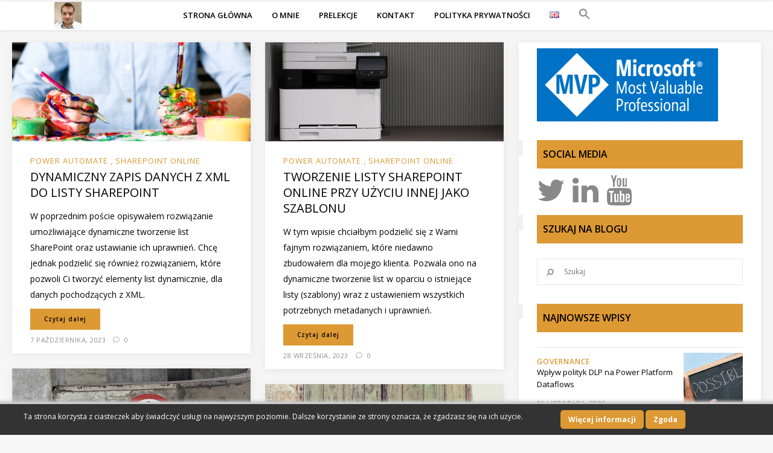

--- FILE ---
content_type: text/html; charset=UTF-8
request_url: https://poszytek.eu/category/microsoft/office-365/spo/
body_size: 26161
content:
<!DOCTYPE html>
<html lang="pl-PL">
<head>
        	
        <meta charset="UTF-8"/>
        <link rel="profile" href="http://gmpg.org/xfn/11"/>
        <link rel="pingback" href="https://poszytek.eu/xmlrpc.php"/>

                <meta name="viewport" content="width=device-width,initial-scale=1,user-scalable=no">
        
	<script type="application/javascript">var ElatedAjaxUrl = "https://poszytek.eu/wp-admin/admin-ajax.php"</script>	<script type="text/javascript">function theChampLoadEvent(e){var t=window.onload;if(typeof window.onload!="function"){window.onload=e}else{window.onload=function(){t();e()}}}</script>
		<script type="text/javascript">var theChampDefaultLang = 'pl_PL', theChampCloseIconPath = 'https://poszytek.eu/wp-content/plugins/super-socializer/images/close.png';</script>
		<script>var theChampSiteUrl = 'https://poszytek.eu', theChampVerified = 0, theChampEmailPopup = 0, heateorSsMoreSharePopupSearchText = 'Search';</script>
			<script> var theChampFBKey = '', theChampFBLang = 'pl_PL', theChampFbLikeMycred = 0, theChampSsga = 0, theChampCommentNotification = 0, theChampHeateorFcmRecentComments = 0, theChampFbIosLogin = 0; </script>
						<script type="text/javascript">var theChampFBCommentUrl = 'https://poszytek.eu/microsoft/power-platform/powerautomate/dynamiczny-zapis-danych-z-xml-do-listy-sharepoint/'; var theChampFBCommentColor = ''; var theChampFBCommentNumPosts = ''; var theChampFBCommentWidth = '100%'; var theChampFBCommentOrderby = ''; var theChampCommentingTabs = "wordpress,facebook,disqus", theChampGpCommentsUrl = 'https://poszytek.eu/microsoft/power-platform/powerautomate/dynamiczny-zapis-danych-z-xml-do-listy-sharepoint/', theChampDisqusShortname = '', theChampScEnabledTabs = 'wordpress,fb', theChampScLabel = 'Leave a reply', theChampScTabLabels = {"wordpress":"Default Comments (0)","fb":"Facebook Comments","disqus":"Disqus Comments"}, theChampGpCommentsWidth = 0, theChampCommentingId = 'respond'</script>
						<script> var theChampSharingAjaxUrl = 'https://poszytek.eu/wp-admin/admin-ajax.php', heateorSsFbMessengerAPI = 'https://www.facebook.com/dialog/send?app_id=595489497242932&display=popup&link=%encoded_post_url%&redirect_uri=%encoded_post_url%',heateorSsWhatsappShareAPI = 'web', heateorSsUrlCountFetched = [], heateorSsSharesText = 'Shares', heateorSsShareText = 'Share', theChampPluginIconPath = 'https://poszytek.eu/wp-content/plugins/super-socializer/images/logo.png', theChampSaveSharesLocally = 0, theChampHorizontalSharingCountEnable = 0, theChampVerticalSharingCountEnable = 0, theChampSharingOffset = -10, theChampCounterOffset = -10, theChampMobileStickySharingEnabled = 0, heateorSsCopyLinkMessage = "Link copied.";
		var heateorSsVerticalSharingShortUrl = "https://poszytek.eu/microsoft/power-platform/powerautomate/dynamiczny-zapis-danych-z-xml-do-listy-sharepoint/";		</script>
			<style type="text/css">
						.the_champ_button_instagram span.the_champ_svg,a.the_champ_instagram span.the_champ_svg{background:radial-gradient(circle at 30% 107%,#fdf497 0,#fdf497 5%,#fd5949 45%,#d6249f 60%,#285aeb 90%)}
					.the_champ_horizontal_sharing .the_champ_svg,.heateor_ss_standard_follow_icons_container .the_champ_svg{
					background-color:#dd9933!important;background:#dd9933!important;
					color: #fff;
				border-width: 0px;
		border-style: solid;
		border-color: transparent;
	}
		.the_champ_horizontal_sharing .theChampTCBackground{
		color:#666;
	}
		.the_champ_horizontal_sharing span.the_champ_svg:hover,.heateor_ss_standard_follow_icons_container span.the_champ_svg:hover{
				border-color: transparent;
	}
		.the_champ_vertical_sharing span.the_champ_svg,.heateor_ss_floating_follow_icons_container span.the_champ_svg{
					color: #fff;
				border-width: 0px;
		border-style: solid;
		border-color: transparent;
	}
		.the_champ_vertical_sharing .theChampTCBackground{
		color:#666;
	}
		.the_champ_vertical_sharing span.the_champ_svg:hover,.heateor_ss_floating_follow_icons_container span.the_champ_svg:hover{
						border-color: transparent;
		}
	@media screen and (max-width:783px){.the_champ_vertical_sharing{display:none!important}}</style>
	<meta name='robots' content='index, follow, max-image-preview:large, max-snippet:-1, max-video-preview:-1' />
	<style>img:is([sizes="auto" i], [sizes^="auto," i]) { contain-intrinsic-size: 3000px 1500px }</style>
	<link rel="alternate" href="https://poszytek.eu/category/microsoft/ms-365/spo/" hreflang="pl" />
<link rel="alternate" href="https://poszytek.eu/en/category/microsoft-en/ms-365-en/spo-en/" hreflang="en" />

	<!-- This site is optimized with the Yoast SEO plugin v26.4 - https://yoast.com/wordpress/plugins/seo/ -->
	<title>SharePoint Online &#8226; Tomasz Poszytek, Business Applications MVP</title>
	<link rel="canonical" href="https://poszytek.eu/category/microsoft/ms-365/spo/" />
	<link rel="next" href="https://poszytek.eu/category/microsoft/ms-365/spo/page/2/" />
	<meta property="og:locale" content="pl_PL" />
	<meta property="og:locale:alternate" content="en_GB" />
	<meta property="og:type" content="article" />
	<meta property="og:title" content="SharePoint Online &#8226; Tomasz Poszytek, Business Applications MVP" />
	<meta property="og:url" content="https://poszytek.eu/category/microsoft/ms-365/spo/" />
	<meta property="og:site_name" content="Tomasz Poszytek, Business Applications MVP" />
	<meta name="twitter:card" content="summary_large_image" />
	<meta name="twitter:site" content="@TomaszPoszytek" />
	<script type="application/ld+json" class="yoast-schema-graph">{"@context":"https://schema.org","@graph":[{"@type":"CollectionPage","@id":"https://poszytek.eu/category/microsoft/ms-365/spo/","url":"https://poszytek.eu/category/microsoft/ms-365/spo/","name":"SharePoint Online &#8226; Tomasz Poszytek, Business Applications MVP","isPartOf":{"@id":"https://poszytek.eu/#website"},"primaryImageOfPage":{"@id":"https://poszytek.eu/category/microsoft/ms-365/spo/#primaryimage"},"image":{"@id":"https://poszytek.eu/category/microsoft/ms-365/spo/#primaryimage"},"thumbnailUrl":"https://poszytek.eu/wp-content/uploads/2023/10/alice-dietrich-FwF_fKj5tBo-unsplash.jpg","breadcrumb":{"@id":"https://poszytek.eu/category/microsoft/ms-365/spo/#breadcrumb"},"inLanguage":"pl-PL"},{"@type":"ImageObject","inLanguage":"pl-PL","@id":"https://poszytek.eu/category/microsoft/ms-365/spo/#primaryimage","url":"https://poszytek.eu/wp-content/uploads/2023/10/alice-dietrich-FwF_fKj5tBo-unsplash.jpg","contentUrl":"https://poszytek.eu/wp-content/uploads/2023/10/alice-dietrich-FwF_fKj5tBo-unsplash.jpg","width":2000,"height":833,"caption":"Photo by Alice Dietrich on Unsplash"},{"@type":"BreadcrumbList","@id":"https://poszytek.eu/category/microsoft/ms-365/spo/#breadcrumb","itemListElement":[{"@type":"ListItem","position":1,"name":"Strona główna","item":"https://poszytek.eu/"},{"@type":"ListItem","position":2,"name":"Microsoft","item":"https://poszytek.eu/category/microsoft/"},{"@type":"ListItem","position":3,"name":"Microsoft 365","item":"https://poszytek.eu/category/microsoft/ms-365/"},{"@type":"ListItem","position":4,"name":"SharePoint Online"}]},{"@type":"WebSite","@id":"https://poszytek.eu/#website","url":"https://poszytek.eu/","name":"Tomasz Poszytek, Business Applications MVP","description":"Power Automate, Power Apps, Office 365, SharePoint, Nintex","publisher":{"@id":"https://poszytek.eu/#/schema/person/8bc371381a5f87591caa48bccb8201fb"},"potentialAction":[{"@type":"SearchAction","target":{"@type":"EntryPoint","urlTemplate":"https://poszytek.eu/?s={search_term_string}"},"query-input":{"@type":"PropertyValueSpecification","valueRequired":true,"valueName":"search_term_string"}}],"inLanguage":"pl-PL"},{"@type":["Person","Organization"],"@id":"https://poszytek.eu/#/schema/person/8bc371381a5f87591caa48bccb8201fb","name":"Tomasz Poszytek","image":{"@type":"ImageObject","inLanguage":"pl-PL","@id":"https://poszytek.eu/#/schema/person/image/","url":"https://poszytek.eu/wp-content/uploads/2018/01/poszu.png","contentUrl":"https://poszytek.eu/wp-content/uploads/2018/01/poszu.png","width":400,"height":491,"caption":"Tomasz Poszytek"},"logo":{"@id":"https://poszytek.eu/#/schema/person/image/"},"description":"Cześć! Nazywam się Tomasz. Jestem ekspertem w dziedzinie automatyzacji procesów i budowaniu rozwiązań dla biznesu z użyciem Power Platform. Jestem Microsoft MVP i Nintex vTE.","sameAs":["https://poszytek.eu/o-mnie","https://www.linkedin.com/in/tomaszposzytek/","https://x.com/https://twitter.com/TomaszPoszytek","https://www.youtube.com/tomaszposzytek"]}]}</script>
	<!-- / Yoast SEO plugin. -->


<link rel='dns-prefetch' href='//www.googletagmanager.com' />
<link rel='dns-prefetch' href='//fonts.googleapis.com' />
<link rel='dns-prefetch' href='//fonts.bunny.net' />
<link rel='dns-prefetch' href='//pagead2.googlesyndication.com' />
<link rel="alternate" type="application/rss+xml" title="Tomasz Poszytek, Business Applications MVP &raquo; Kanał z wpisami" href="https://poszytek.eu/feed/" />
<link rel="alternate" type="application/rss+xml" title="Tomasz Poszytek, Business Applications MVP &raquo; Kanał z komentarzami" href="https://poszytek.eu/comments/feed/" />
<link rel="alternate" type="application/rss+xml" title="Tomasz Poszytek, Business Applications MVP &raquo; Kanał z wpisami zaszufladkowanymi do kategorii SharePoint Online" href="https://poszytek.eu/category/microsoft/ms-365/spo/feed/" />
<script type="text/javascript">
/* <![CDATA[ */
window._wpemojiSettings = {"baseUrl":"https:\/\/s.w.org\/images\/core\/emoji\/16.0.1\/72x72\/","ext":".png","svgUrl":"https:\/\/s.w.org\/images\/core\/emoji\/16.0.1\/svg\/","svgExt":".svg","source":{"concatemoji":"https:\/\/poszytek.eu\/wp-includes\/js\/wp-emoji-release.min.js?ver=6.8.3"}};
/*! This file is auto-generated */
!function(s,n){var o,i,e;function c(e){try{var t={supportTests:e,timestamp:(new Date).valueOf()};sessionStorage.setItem(o,JSON.stringify(t))}catch(e){}}function p(e,t,n){e.clearRect(0,0,e.canvas.width,e.canvas.height),e.fillText(t,0,0);var t=new Uint32Array(e.getImageData(0,0,e.canvas.width,e.canvas.height).data),a=(e.clearRect(0,0,e.canvas.width,e.canvas.height),e.fillText(n,0,0),new Uint32Array(e.getImageData(0,0,e.canvas.width,e.canvas.height).data));return t.every(function(e,t){return e===a[t]})}function u(e,t){e.clearRect(0,0,e.canvas.width,e.canvas.height),e.fillText(t,0,0);for(var n=e.getImageData(16,16,1,1),a=0;a<n.data.length;a++)if(0!==n.data[a])return!1;return!0}function f(e,t,n,a){switch(t){case"flag":return n(e,"\ud83c\udff3\ufe0f\u200d\u26a7\ufe0f","\ud83c\udff3\ufe0f\u200b\u26a7\ufe0f")?!1:!n(e,"\ud83c\udde8\ud83c\uddf6","\ud83c\udde8\u200b\ud83c\uddf6")&&!n(e,"\ud83c\udff4\udb40\udc67\udb40\udc62\udb40\udc65\udb40\udc6e\udb40\udc67\udb40\udc7f","\ud83c\udff4\u200b\udb40\udc67\u200b\udb40\udc62\u200b\udb40\udc65\u200b\udb40\udc6e\u200b\udb40\udc67\u200b\udb40\udc7f");case"emoji":return!a(e,"\ud83e\udedf")}return!1}function g(e,t,n,a){var r="undefined"!=typeof WorkerGlobalScope&&self instanceof WorkerGlobalScope?new OffscreenCanvas(300,150):s.createElement("canvas"),o=r.getContext("2d",{willReadFrequently:!0}),i=(o.textBaseline="top",o.font="600 32px Arial",{});return e.forEach(function(e){i[e]=t(o,e,n,a)}),i}function t(e){var t=s.createElement("script");t.src=e,t.defer=!0,s.head.appendChild(t)}"undefined"!=typeof Promise&&(o="wpEmojiSettingsSupports",i=["flag","emoji"],n.supports={everything:!0,everythingExceptFlag:!0},e=new Promise(function(e){s.addEventListener("DOMContentLoaded",e,{once:!0})}),new Promise(function(t){var n=function(){try{var e=JSON.parse(sessionStorage.getItem(o));if("object"==typeof e&&"number"==typeof e.timestamp&&(new Date).valueOf()<e.timestamp+604800&&"object"==typeof e.supportTests)return e.supportTests}catch(e){}return null}();if(!n){if("undefined"!=typeof Worker&&"undefined"!=typeof OffscreenCanvas&&"undefined"!=typeof URL&&URL.createObjectURL&&"undefined"!=typeof Blob)try{var e="postMessage("+g.toString()+"("+[JSON.stringify(i),f.toString(),p.toString(),u.toString()].join(",")+"));",a=new Blob([e],{type:"text/javascript"}),r=new Worker(URL.createObjectURL(a),{name:"wpTestEmojiSupports"});return void(r.onmessage=function(e){c(n=e.data),r.terminate(),t(n)})}catch(e){}c(n=g(i,f,p,u))}t(n)}).then(function(e){for(var t in e)n.supports[t]=e[t],n.supports.everything=n.supports.everything&&n.supports[t],"flag"!==t&&(n.supports.everythingExceptFlag=n.supports.everythingExceptFlag&&n.supports[t]);n.supports.everythingExceptFlag=n.supports.everythingExceptFlag&&!n.supports.flag,n.DOMReady=!1,n.readyCallback=function(){n.DOMReady=!0}}).then(function(){return e}).then(function(){var e;n.supports.everything||(n.readyCallback(),(e=n.source||{}).concatemoji?t(e.concatemoji):e.wpemoji&&e.twemoji&&(t(e.twemoji),t(e.wpemoji)))}))}((window,document),window._wpemojiSettings);
/* ]]> */
</script>
<style id='wp-emoji-styles-inline-css' type='text/css'>

	img.wp-smiley, img.emoji {
		display: inline !important;
		border: none !important;
		box-shadow: none !important;
		height: 1em !important;
		width: 1em !important;
		margin: 0 0.07em !important;
		vertical-align: -0.1em !important;
		background: none !important;
		padding: 0 !important;
	}
</style>
<link rel='stylesheet' id='wp-block-library-css' href='https://poszytek.eu/wp-content/plugins/gutenberg/build/styles/block-library/style.css?ver=22.1.0' type='text/css' media='all' />
<style id='classic-theme-styles-inline-css' type='text/css'>
/*! This file is auto-generated */
.wp-block-button__link{color:#fff;background-color:#32373c;border-radius:9999px;box-shadow:none;text-decoration:none;padding:calc(.667em + 2px) calc(1.333em + 2px);font-size:1.125em}.wp-block-file__button{background:#32373c;color:#fff;text-decoration:none}
</style>
<link rel='stylesheet' id='dashicons-css' href='https://poszytek.eu/wp-includes/css/dashicons.min.css?ver=6.8.3' type='text/css' media='all' />
<link rel='stylesheet' id='wp-components-css' href='https://poszytek.eu/wp-content/plugins/gutenberg/build/styles/components/style.css?ver=22.1.0' type='text/css' media='all' />
<link rel='stylesheet' id='wp-commands-css' href='https://poszytek.eu/wp-content/plugins/gutenberg/build/styles/commands/style.css?ver=22.1.0' type='text/css' media='all' />
<link rel='stylesheet' id='wp-preferences-css' href='https://poszytek.eu/wp-content/plugins/gutenberg/build/styles/preferences/style.css?ver=22.1.0' type='text/css' media='all' />
<link rel='stylesheet' id='wp-block-editor-css' href='https://poszytek.eu/wp-content/plugins/gutenberg/build/styles/block-editor/style.css?ver=22.1.0' type='text/css' media='all' />
<link rel='stylesheet' id='popup-maker-block-library-style-css' href='https://poszytek.eu/wp-content/plugins/popup-maker/dist/packages/block-library-style.css?ver=dbea705cfafe089d65f1' type='text/css' media='all' />
<link rel='stylesheet' id='contact-form-7-css' href='https://poszytek.eu/wp-content/plugins/contact-form-7/includes/css/styles.css?ver=6.1.3' type='text/css' media='all' />
<style id='global-styles-inline-css' type='text/css'>
:root{--wp--preset--aspect-ratio--square: 1;--wp--preset--aspect-ratio--4-3: 4/3;--wp--preset--aspect-ratio--3-4: 3/4;--wp--preset--aspect-ratio--3-2: 3/2;--wp--preset--aspect-ratio--2-3: 2/3;--wp--preset--aspect-ratio--16-9: 16/9;--wp--preset--aspect-ratio--9-16: 9/16;--wp--preset--color--black: #000000;--wp--preset--color--cyan-bluish-gray: #abb8c3;--wp--preset--color--white: #ffffff;--wp--preset--color--pale-pink: #f78da7;--wp--preset--color--vivid-red: #cf2e2e;--wp--preset--color--luminous-vivid-orange: #ff6900;--wp--preset--color--luminous-vivid-amber: #fcb900;--wp--preset--color--light-green-cyan: #7bdcb5;--wp--preset--color--vivid-green-cyan: #00d084;--wp--preset--color--pale-cyan-blue: #8ed1fc;--wp--preset--color--vivid-cyan-blue: #0693e3;--wp--preset--color--vivid-purple: #9b51e0;--wp--preset--gradient--vivid-cyan-blue-to-vivid-purple: linear-gradient(135deg,rgb(6,147,227) 0%,rgb(155,81,224) 100%);--wp--preset--gradient--light-green-cyan-to-vivid-green-cyan: linear-gradient(135deg,rgb(122,220,180) 0%,rgb(0,208,130) 100%);--wp--preset--gradient--luminous-vivid-amber-to-luminous-vivid-orange: linear-gradient(135deg,rgb(252,185,0) 0%,rgb(255,105,0) 100%);--wp--preset--gradient--luminous-vivid-orange-to-vivid-red: linear-gradient(135deg,rgb(255,105,0) 0%,rgb(207,46,46) 100%);--wp--preset--gradient--very-light-gray-to-cyan-bluish-gray: linear-gradient(135deg,rgb(238,238,238) 0%,rgb(169,184,195) 100%);--wp--preset--gradient--cool-to-warm-spectrum: linear-gradient(135deg,rgb(74,234,220) 0%,rgb(151,120,209) 20%,rgb(207,42,186) 40%,rgb(238,44,130) 60%,rgb(251,105,98) 80%,rgb(254,248,76) 100%);--wp--preset--gradient--blush-light-purple: linear-gradient(135deg,rgb(255,206,236) 0%,rgb(152,150,240) 100%);--wp--preset--gradient--blush-bordeaux: linear-gradient(135deg,rgb(254,205,165) 0%,rgb(254,45,45) 50%,rgb(107,0,62) 100%);--wp--preset--gradient--luminous-dusk: linear-gradient(135deg,rgb(255,203,112) 0%,rgb(199,81,192) 50%,rgb(65,88,208) 100%);--wp--preset--gradient--pale-ocean: linear-gradient(135deg,rgb(255,245,203) 0%,rgb(182,227,212) 50%,rgb(51,167,181) 100%);--wp--preset--gradient--electric-grass: linear-gradient(135deg,rgb(202,248,128) 0%,rgb(113,206,126) 100%);--wp--preset--gradient--midnight: linear-gradient(135deg,rgb(2,3,129) 0%,rgb(40,116,252) 100%);--wp--preset--font-size--small: 13px;--wp--preset--font-size--medium: 20px;--wp--preset--font-size--large: 36px;--wp--preset--font-size--x-large: 42px;--wp--preset--spacing--20: 0.44rem;--wp--preset--spacing--30: 0.67rem;--wp--preset--spacing--40: 1rem;--wp--preset--spacing--50: 1.5rem;--wp--preset--spacing--60: 2.25rem;--wp--preset--spacing--70: 3.38rem;--wp--preset--spacing--80: 5.06rem;--wp--preset--shadow--natural: 6px 6px 9px rgba(0, 0, 0, 0.2);--wp--preset--shadow--deep: 12px 12px 50px rgba(0, 0, 0, 0.4);--wp--preset--shadow--sharp: 6px 6px 0px rgba(0, 0, 0, 0.2);--wp--preset--shadow--outlined: 6px 6px 0px -3px rgb(255, 255, 255), 6px 6px rgb(0, 0, 0);--wp--preset--shadow--crisp: 6px 6px 0px rgb(0, 0, 0);}:where(.is-layout-flex){gap: 0.5em;}:where(.is-layout-grid){gap: 0.5em;}body .is-layout-flex{display: flex;}.is-layout-flex{flex-wrap: wrap;align-items: center;}.is-layout-flex > :is(*, div){margin: 0;}body .is-layout-grid{display: grid;}.is-layout-grid > :is(*, div){margin: 0;}:where(.wp-block-columns.is-layout-flex){gap: 2em;}:where(.wp-block-columns.is-layout-grid){gap: 2em;}:where(.wp-block-post-template.is-layout-flex){gap: 1.25em;}:where(.wp-block-post-template.is-layout-grid){gap: 1.25em;}.has-black-color{color: var(--wp--preset--color--black) !important;}.has-cyan-bluish-gray-color{color: var(--wp--preset--color--cyan-bluish-gray) !important;}.has-white-color{color: var(--wp--preset--color--white) !important;}.has-pale-pink-color{color: var(--wp--preset--color--pale-pink) !important;}.has-vivid-red-color{color: var(--wp--preset--color--vivid-red) !important;}.has-luminous-vivid-orange-color{color: var(--wp--preset--color--luminous-vivid-orange) !important;}.has-luminous-vivid-amber-color{color: var(--wp--preset--color--luminous-vivid-amber) !important;}.has-light-green-cyan-color{color: var(--wp--preset--color--light-green-cyan) !important;}.has-vivid-green-cyan-color{color: var(--wp--preset--color--vivid-green-cyan) !important;}.has-pale-cyan-blue-color{color: var(--wp--preset--color--pale-cyan-blue) !important;}.has-vivid-cyan-blue-color{color: var(--wp--preset--color--vivid-cyan-blue) !important;}.has-vivid-purple-color{color: var(--wp--preset--color--vivid-purple) !important;}.has-black-background-color{background-color: var(--wp--preset--color--black) !important;}.has-cyan-bluish-gray-background-color{background-color: var(--wp--preset--color--cyan-bluish-gray) !important;}.has-white-background-color{background-color: var(--wp--preset--color--white) !important;}.has-pale-pink-background-color{background-color: var(--wp--preset--color--pale-pink) !important;}.has-vivid-red-background-color{background-color: var(--wp--preset--color--vivid-red) !important;}.has-luminous-vivid-orange-background-color{background-color: var(--wp--preset--color--luminous-vivid-orange) !important;}.has-luminous-vivid-amber-background-color{background-color: var(--wp--preset--color--luminous-vivid-amber) !important;}.has-light-green-cyan-background-color{background-color: var(--wp--preset--color--light-green-cyan) !important;}.has-vivid-green-cyan-background-color{background-color: var(--wp--preset--color--vivid-green-cyan) !important;}.has-pale-cyan-blue-background-color{background-color: var(--wp--preset--color--pale-cyan-blue) !important;}.has-vivid-cyan-blue-background-color{background-color: var(--wp--preset--color--vivid-cyan-blue) !important;}.has-vivid-purple-background-color{background-color: var(--wp--preset--color--vivid-purple) !important;}.has-black-border-color{border-color: var(--wp--preset--color--black) !important;}.has-cyan-bluish-gray-border-color{border-color: var(--wp--preset--color--cyan-bluish-gray) !important;}.has-white-border-color{border-color: var(--wp--preset--color--white) !important;}.has-pale-pink-border-color{border-color: var(--wp--preset--color--pale-pink) !important;}.has-vivid-red-border-color{border-color: var(--wp--preset--color--vivid-red) !important;}.has-luminous-vivid-orange-border-color{border-color: var(--wp--preset--color--luminous-vivid-orange) !important;}.has-luminous-vivid-amber-border-color{border-color: var(--wp--preset--color--luminous-vivid-amber) !important;}.has-light-green-cyan-border-color{border-color: var(--wp--preset--color--light-green-cyan) !important;}.has-vivid-green-cyan-border-color{border-color: var(--wp--preset--color--vivid-green-cyan) !important;}.has-pale-cyan-blue-border-color{border-color: var(--wp--preset--color--pale-cyan-blue) !important;}.has-vivid-cyan-blue-border-color{border-color: var(--wp--preset--color--vivid-cyan-blue) !important;}.has-vivid-purple-border-color{border-color: var(--wp--preset--color--vivid-purple) !important;}.has-vivid-cyan-blue-to-vivid-purple-gradient-background{background: var(--wp--preset--gradient--vivid-cyan-blue-to-vivid-purple) !important;}.has-light-green-cyan-to-vivid-green-cyan-gradient-background{background: var(--wp--preset--gradient--light-green-cyan-to-vivid-green-cyan) !important;}.has-luminous-vivid-amber-to-luminous-vivid-orange-gradient-background{background: var(--wp--preset--gradient--luminous-vivid-amber-to-luminous-vivid-orange) !important;}.has-luminous-vivid-orange-to-vivid-red-gradient-background{background: var(--wp--preset--gradient--luminous-vivid-orange-to-vivid-red) !important;}.has-very-light-gray-to-cyan-bluish-gray-gradient-background{background: var(--wp--preset--gradient--very-light-gray-to-cyan-bluish-gray) !important;}.has-cool-to-warm-spectrum-gradient-background{background: var(--wp--preset--gradient--cool-to-warm-spectrum) !important;}.has-blush-light-purple-gradient-background{background: var(--wp--preset--gradient--blush-light-purple) !important;}.has-blush-bordeaux-gradient-background{background: var(--wp--preset--gradient--blush-bordeaux) !important;}.has-luminous-dusk-gradient-background{background: var(--wp--preset--gradient--luminous-dusk) !important;}.has-pale-ocean-gradient-background{background: var(--wp--preset--gradient--pale-ocean) !important;}.has-electric-grass-gradient-background{background: var(--wp--preset--gradient--electric-grass) !important;}.has-midnight-gradient-background{background: var(--wp--preset--gradient--midnight) !important;}.has-small-font-size{font-size: var(--wp--preset--font-size--small) !important;}.has-medium-font-size{font-size: var(--wp--preset--font-size--medium) !important;}.has-large-font-size{font-size: var(--wp--preset--font-size--large) !important;}.has-x-large-font-size{font-size: var(--wp--preset--font-size--x-large) !important;}
:where(.wp-block-columns.is-layout-flex){gap: 2em;}:where(.wp-block-columns.is-layout-grid){gap: 2em;}
:root :where(.wp-block-pullquote){font-size: 1.5em;line-height: 1.6;}
:where(.wp-block-post-template.is-layout-flex){gap: 1.25em;}:where(.wp-block-post-template.is-layout-grid){gap: 1.25em;}
:where(.wp-block-term-template.is-layout-flex){gap: 1.25em;}:where(.wp-block-term-template.is-layout-grid){gap: 1.25em;}
</style>
<link rel='stylesheet' id='perfect-pullquotes-styles-css' href='https://poszytek.eu/wp-content/plugins/perfect-pullquotes/perfect-pullquotes.css?ver=1.7.5' type='text/css' media='all' />
<link rel='stylesheet' id='scnb-cookiebar-css-css' href='https://poszytek.eu/wp-content/plugins/simple-cookie-notification-bar/assets/css/style.min.css?ver=1.5' type='text/css' media='all' />
<link rel='stylesheet' id='ivory-search-styles-css' href='https://poszytek.eu/wp-content/plugins/add-search-to-menu/public/css/ivory-search.min.css?ver=5.5.12' type='text/css' media='all' />
<link rel='stylesheet' id='ez-toc-css' href='https://poszytek.eu/wp-content/plugins/easy-table-of-contents/assets/css/screen.min.css?ver=2.0.77' type='text/css' media='all' />
<style id='ez-toc-inline-css' type='text/css'>
div#ez-toc-container .ez-toc-title {font-size: 120%;}div#ez-toc-container .ez-toc-title {font-weight: 500;}div#ez-toc-container ul li , div#ez-toc-container ul li a {font-size: 95%;}div#ez-toc-container ul li , div#ez-toc-container ul li a {font-weight: 500;}div#ez-toc-container nav ul ul li {font-size: 90%;}.ez-toc-box-title {font-weight: bold; margin-bottom: 10px; text-align: center; text-transform: uppercase; letter-spacing: 1px; color: #666; padding-bottom: 5px;position:absolute;top:-4%;left:5%;background-color: inherit;transition: top 0.3s ease;}.ez-toc-box-title.toc-closed {top:-25%;}
.ez-toc-container-direction {direction: ltr;}.ez-toc-counter ul{counter-reset: item ;}.ez-toc-counter nav ul li a::before {content: counters(item, '.', decimal) '. ';display: inline-block;counter-increment: item;flex-grow: 0;flex-shrink: 0;margin-right: .2em; float: left; }.ez-toc-widget-direction {direction: ltr;}.ez-toc-widget-container ul{counter-reset: item ;}.ez-toc-widget-container nav ul li a::before {content: counters(item, '.', decimal) '. ';display: inline-block;counter-increment: item;flex-grow: 0;flex-shrink: 0;margin-right: .2em; float: left; }
</style>
<link rel='stylesheet' id='flow-elated-default-style-css' href='https://poszytek.eu/wp-content/themes/flow/style.css?ver=6.8.3' type='text/css' media='all' />
<link rel='stylesheet' id='flow-elated-modules-plugins-css' href='https://poszytek.eu/wp-content/themes/flow/assets/css/plugins.min.css?ver=6.8.3' type='text/css' media='all' />
<link rel='stylesheet' id='flow-elated-modules-css' href='https://poszytek.eu/wp-content/themes/flow/assets/css/modules.min.css?ver=6.8.3' type='text/css' media='all' />
<style id='flow-elated-modules-inline-css' type='text/css'>
.menu_icon.blank.fa {
    display: initial !important;
}

h2, h3, p.has-background {
    margin: 20px 0 20px 0 !important;
}

p.has-background {
    background-blend-mode: lighten;
}

aside .eltd-blog-list-holder .eltd-item-info-section, aside.eltd-sidebar .widget ul li a {
    color: #000;
    text-transform: initial !important;
    font-family: "Open Sans", sans-serif !important;
    font-size: 13px !important;
    font-weight: 400 !important;
}

.eltd-post-info-category {
    font-family: "Open Sans", sans-serif !important;
    font-size: 13px !important;
    font-weight: 400 !important;
    text-transform: uppercase !important;
    color: #dd9933 !important;
}

.eltd-blog-like {
    display: none !important;
}

aside h6 {
    color: #000 !important;
    background-color: #dd9933 !important;
    padding: 10px !important;
}

.eltd-text-holder h4 {
  padding: 10px 0 10px 0;
  font-weight: 600 !important;
}

article .eltd-more-link-container>a {
    color: #000 !important;
    font-family: "Open Sans", sans-serif !important;
    font-weight: 600 !important;
}

aside .eltd-blog-list-holder .eltd-item-info-section span {
    font-size: 12px !important;
    text-transform: uppercase !important;
    font-weight: 600 !important;
    font-family: "Open Sans", sans-serif !important;
}

aside.eltd-sidebar .widget ul li {
    color: #000;
    text-transform: initial !important;
    font-family: "Open Sans", sans-serif !important;
    font-size: 13px !important;
    font-weight: 600 !important;
}

.eltd-main-menu>ul>li>a {
    font-family: "Open Sans", sans-serif !important;
    font-size: 13px !important;
    font-weight: 600 !important;
    letter-spacing: normal !important;
}

.eltd-icon-font-elegant.icon_menu {
    font-size: 40px !important;
}

.eltd-main-menu>ul>li>a>span.item_outer {
    display: block !important;
}

.astm-search-menu.is-menu.popup {
    display: table;
}

.astm-search-menu.is-menu.popup>a {
    vertical-align: middle;
    display: table-cell;
}

.astm-search-menu.is-menu.popup>a>svg {
    padding: 0 16px;
}

.is-form-style button.is-search-submit {
    float: left;
    border: 0 !important;
    position: relative;
    margin-left: 10px !important;
}

.is-form-style input.is-search-submit, .is-search-icon {
    background: #df9933 !important;
    border: 1px solid #ce7f0c !important;
    display: block !important;
}

.is-search-form.is-form-id-2717>label {
    float: left;
}
.wp-block-latest-posts.wp-block-latest-posts__list a {
    font-weight: 800 !important;
}
li, table {
color: #000 !important;
}
</style>
<link rel='stylesheet' id='eltd-font_awesome-css' href='https://poszytek.eu/wp-content/themes/flow/assets/css/font-awesome/css/font-awesome.min.css?ver=6.8.3' type='text/css' media='all' />
<link rel='stylesheet' id='eltd-font_elegant-css' href='https://poszytek.eu/wp-content/themes/flow/assets/css/elegant-icons/style.min.css?ver=6.8.3' type='text/css' media='all' />
<link rel='stylesheet' id='eltd-ion_icons-css' href='https://poszytek.eu/wp-content/themes/flow/assets/css/ion-icons/css/ionicons.min.css?ver=6.8.3' type='text/css' media='all' />
<link rel='stylesheet' id='eltd-linea_icons-css' href='https://poszytek.eu/wp-content/themes/flow/assets/css/linea-icons/style.css?ver=6.8.3' type='text/css' media='all' />
<link rel='stylesheet' id='eltd-simple_line_icons-css' href='https://poszytek.eu/wp-content/themes/flow/assets/css/simple-line-icons/simple-line-icons.css?ver=6.8.3' type='text/css' media='all' />
<link rel='stylesheet' id='eltd-dripicons-css' href='https://poszytek.eu/wp-content/themes/flow/assets/css/dripicons/dripicons.css?ver=6.8.3' type='text/css' media='all' />
<link rel='stylesheet' id='flow-elated-blog-css' href='https://poszytek.eu/wp-content/themes/flow/assets/css/blog.min.css?ver=6.8.3' type='text/css' media='all' />
<link rel='stylesheet' id='mediaelement-css' href='https://poszytek.eu/wp-includes/js/mediaelement/mediaelementplayer-legacy.min.css?ver=4.2.17' type='text/css' media='all' />
<link rel='stylesheet' id='wp-mediaelement-css' href='https://poszytek.eu/wp-includes/js/mediaelement/wp-mediaelement.min.css?ver=6.8.3' type='text/css' media='all' />
<link rel='stylesheet' id='flow-elated-style-dynamic-css' href='https://poszytek.eu/wp-content/themes/flow/assets/css/style_dynamic.css?ver=1646931184' type='text/css' media='all' />
<link rel='stylesheet' id='flow-elated-modules-responsive-css' href='https://poszytek.eu/wp-content/themes/flow/assets/css/modules-responsive.min.css?ver=6.8.3' type='text/css' media='all' />
<link rel='stylesheet' id='flow-elated-blog-responsive-css' href='https://poszytek.eu/wp-content/themes/flow/assets/css/blog-responsive.min.css?ver=6.8.3' type='text/css' media='all' />
<link rel='stylesheet' id='flow-elated-style-dynamic-responsive-css' href='https://poszytek.eu/wp-content/themes/flow/assets/css/style_dynamic_responsive.css?ver=1646931184' type='text/css' media='all' />
<link rel='stylesheet' id='flow-elated-google-fonts-css' href='https://fonts.googleapis.com/css?family=Open+Sans%3A100%2C100italic%2C200%2C200italic%2C300%2C300italic%2C400%2C400italic%2C500%2C500italic%2C600%2C600italic%2C700%2C700italic%2C800%2C800italic%2C900%2C900italic%7CNoto+Sans%3A100%2C100italic%2C200%2C200italic%2C300%2C300italic%2C400%2C400italic%2C500%2C500italic%2C600%2C600italic%2C700%2C700italic%2C800%2C800italic%2C900%2C900italic%7COswald%3A100%2C100italic%2C200%2C200italic%2C300%2C300italic%2C400%2C400italic%2C500%2C500italic%2C600%2C600italic%2C700%2C700italic%2C800%2C800italic%2C900%2C900italic%7COpen+Sans%3A100%2C100italic%2C200%2C200italic%2C300%2C300italic%2C400%2C400italic%2C500%2C500italic%2C600%2C600italic%2C700%2C700italic%2C800%2C800italic%2C900%2C900italic&#038;subset=latin%2Clatin-ext&#038;ver=1.0.0' type='text/css' media='all' />
<link rel='stylesheet' id='sab-font-css' href='https://fonts.bunny.net/css?family=Archivo+Narrow:400,700,400italic,700italic|Arimo:400,700,400italic,700italic&#038;subset=latin' type='text/css' media='all' />
<link rel='stylesheet' id='the_champ_frontend_css-css' href='https://poszytek.eu/wp-content/plugins/super-socializer/css/front.css?ver=7.14.5' type='text/css' media='all' />
<link rel='stylesheet' id='tablepress-default-css' href='https://poszytek.eu/wp-content/plugins/tablepress/css/build/default.css?ver=3.2.5' type='text/css' media='all' />
<link rel='stylesheet' id='popup-maker-site-css' href='//poszytek.eu/wp-content/uploads/pum/pum-site-styles.css?generated=1763725254&#038;ver=1.21.5' type='text/css' media='all' />
<link rel='stylesheet' id='enlighterjs-css' href='https://poszytek.eu/wp-content/plugins/enlighter/cache/enlighterjs.min.css?ver=Jp9MiFtga8S0jey' type='text/css' media='all' />
<script type="text/javascript" src="https://poszytek.eu/wp-includes/js/jquery/jquery.min.js?ver=3.7.1" id="jquery-core-js"></script>
<script type="text/javascript" src="https://poszytek.eu/wp-includes/js/jquery/jquery-migrate.min.js?ver=3.4.1" id="jquery-migrate-js"></script>
<script type="text/javascript" id="scnb-cookiebar-js-js-extra">
/* <![CDATA[ */
var scnb_vars = {"domain_name":"poszytek.eu"};
/* ]]> */
</script>
<script type="text/javascript" src="https://poszytek.eu/wp-content/plugins/simple-cookie-notification-bar/assets/js/script.js?ver=1.5" id="scnb-cookiebar-js-js"></script>

<!-- Fragment znacznika Google (gtag.js) dodany przez Site Kit -->
<!-- Fragment Google Analytics dodany przez Site Kit -->
<!-- Fragment reklamy Google dodany przez Site Kit -->
<script type="text/javascript" src="https://www.googletagmanager.com/gtag/js?id=G-9846TNZ39B" id="google_gtagjs-js" async></script>
<script type="text/javascript" id="google_gtagjs-js-after">
/* <![CDATA[ */
window.dataLayer = window.dataLayer || [];function gtag(){dataLayer.push(arguments);}
gtag("set","linker",{"domains":["poszytek.eu"]});
gtag("js", new Date());
gtag("set", "developer_id.dZTNiMT", true);
gtag("config", "G-9846TNZ39B");
gtag("config", "AW-1040702204");
/* ]]> */
</script>
<link rel="https://api.w.org/" href="https://poszytek.eu/wp-json/" /><link rel="alternate" title="JSON" type="application/json" href="https://poszytek.eu/wp-json/wp/v2/categories/69" /><link rel="EditURI" type="application/rsd+xml" title="RSD" href="https://poszytek.eu/xmlrpc.php?rsd" />
<meta name="generator" content="WordPress 6.8.3" />
<meta name="generator" content="Site Kit by Google 1.166.0" />
<!-- Znaczniki meta Google AdSense dodane przez Site Kit -->
<meta name="google-adsense-platform-account" content="ca-host-pub-2644536267352236">
<meta name="google-adsense-platform-domain" content="sitekit.withgoogle.com">
<!-- Zakończ dodawanie meta znaczników Google AdSense przez Site Kit -->
<style type="text/css">.recentcomments a{display:inline !important;padding:0 !important;margin:0 !important;}</style>
<!-- Fragment Google AdSense dodany przez Site Kit -->
<script type="text/javascript" async="async" src="https://pagead2.googlesyndication.com/pagead/js/adsbygoogle.js?client=ca-pub-7097550760842029&amp;host=ca-host-pub-2644536267352236" crossorigin="anonymous"></script>

<!-- Zakończ fragment Google AdSense dodany przez Site Kit -->
<style type="text/css">.saboxplugin-wrap{-webkit-box-sizing:border-box;-moz-box-sizing:border-box;-ms-box-sizing:border-box;box-sizing:border-box;border:1px solid #eee;width:100%;clear:both;display:block;overflow:hidden;word-wrap:break-word;position:relative}.saboxplugin-wrap .saboxplugin-gravatar{float:left;padding:0 20px 20px 20px}.saboxplugin-wrap .saboxplugin-gravatar img{max-width:100px;height:auto;border-radius:0;}.saboxplugin-wrap .saboxplugin-authorname{font-size:18px;line-height:1;margin:20px 0 0 20px;display:block}.saboxplugin-wrap .saboxplugin-authorname a{text-decoration:none}.saboxplugin-wrap .saboxplugin-authorname a:focus{outline:0}.saboxplugin-wrap .saboxplugin-desc{display:block;margin:5px 20px}.saboxplugin-wrap .saboxplugin-desc a{text-decoration:underline}.saboxplugin-wrap .saboxplugin-desc p{margin:5px 0 12px}.saboxplugin-wrap .saboxplugin-web{margin:0 20px 15px;text-align:left}.saboxplugin-wrap .sab-web-position{text-align:right}.saboxplugin-wrap .saboxplugin-web a{color:#ccc;text-decoration:none}.saboxplugin-wrap .saboxplugin-socials{position:relative;display:block;background:#fcfcfc;padding:5px;border-top:1px solid #eee}.saboxplugin-wrap .saboxplugin-socials a svg{width:20px;height:20px}.saboxplugin-wrap .saboxplugin-socials a svg .st2{fill:#fff; transform-origin:center center;}.saboxplugin-wrap .saboxplugin-socials a svg .st1{fill:rgba(0,0,0,.3)}.saboxplugin-wrap .saboxplugin-socials a:hover{opacity:.8;-webkit-transition:opacity .4s;-moz-transition:opacity .4s;-o-transition:opacity .4s;transition:opacity .4s;box-shadow:none!important;-webkit-box-shadow:none!important}.saboxplugin-wrap .saboxplugin-socials .saboxplugin-icon-color{box-shadow:none;padding:0;border:0;-webkit-transition:opacity .4s;-moz-transition:opacity .4s;-o-transition:opacity .4s;transition:opacity .4s;display:inline-block;color:#fff;font-size:0;text-decoration:inherit;margin:5px;-webkit-border-radius:0;-moz-border-radius:0;-ms-border-radius:0;-o-border-radius:0;border-radius:0;overflow:hidden}.saboxplugin-wrap .saboxplugin-socials .saboxplugin-icon-grey{text-decoration:inherit;box-shadow:none;position:relative;display:-moz-inline-stack;display:inline-block;vertical-align:middle;zoom:1;margin:10px 5px;color:#444;fill:#444}.clearfix:after,.clearfix:before{content:' ';display:table;line-height:0;clear:both}.ie7 .clearfix{zoom:1}.saboxplugin-socials.sabox-colored .saboxplugin-icon-color .sab-twitch{border-color:#38245c}.saboxplugin-socials.sabox-colored .saboxplugin-icon-color .sab-behance{border-color:#003eb0}.saboxplugin-socials.sabox-colored .saboxplugin-icon-color .sab-deviantart{border-color:#036824}.saboxplugin-socials.sabox-colored .saboxplugin-icon-color .sab-digg{border-color:#00327c}.saboxplugin-socials.sabox-colored .saboxplugin-icon-color .sab-dribbble{border-color:#ba1655}.saboxplugin-socials.sabox-colored .saboxplugin-icon-color .sab-facebook{border-color:#1e2e4f}.saboxplugin-socials.sabox-colored .saboxplugin-icon-color .sab-flickr{border-color:#003576}.saboxplugin-socials.sabox-colored .saboxplugin-icon-color .sab-github{border-color:#264874}.saboxplugin-socials.sabox-colored .saboxplugin-icon-color .sab-google{border-color:#0b51c5}.saboxplugin-socials.sabox-colored .saboxplugin-icon-color .sab-html5{border-color:#902e13}.saboxplugin-socials.sabox-colored .saboxplugin-icon-color .sab-instagram{border-color:#1630aa}.saboxplugin-socials.sabox-colored .saboxplugin-icon-color .sab-linkedin{border-color:#00344f}.saboxplugin-socials.sabox-colored .saboxplugin-icon-color .sab-pinterest{border-color:#5b040e}.saboxplugin-socials.sabox-colored .saboxplugin-icon-color .sab-reddit{border-color:#992900}.saboxplugin-socials.sabox-colored .saboxplugin-icon-color .sab-rss{border-color:#a43b0a}.saboxplugin-socials.sabox-colored .saboxplugin-icon-color .sab-sharethis{border-color:#5d8420}.saboxplugin-socials.sabox-colored .saboxplugin-icon-color .sab-soundcloud{border-color:#995200}.saboxplugin-socials.sabox-colored .saboxplugin-icon-color .sab-spotify{border-color:#0f612c}.saboxplugin-socials.sabox-colored .saboxplugin-icon-color .sab-stackoverflow{border-color:#a95009}.saboxplugin-socials.sabox-colored .saboxplugin-icon-color .sab-steam{border-color:#006388}.saboxplugin-socials.sabox-colored .saboxplugin-icon-color .sab-user_email{border-color:#b84e05}.saboxplugin-socials.sabox-colored .saboxplugin-icon-color .sab-tumblr{border-color:#10151b}.saboxplugin-socials.sabox-colored .saboxplugin-icon-color .sab-twitter{border-color:#0967a0}.saboxplugin-socials.sabox-colored .saboxplugin-icon-color .sab-vimeo{border-color:#0d7091}.saboxplugin-socials.sabox-colored .saboxplugin-icon-color .sab-windows{border-color:#003f71}.saboxplugin-socials.sabox-colored .saboxplugin-icon-color .sab-whatsapp{border-color:#003f71}.saboxplugin-socials.sabox-colored .saboxplugin-icon-color .sab-wordpress{border-color:#0f3647}.saboxplugin-socials.sabox-colored .saboxplugin-icon-color .sab-yahoo{border-color:#14002d}.saboxplugin-socials.sabox-colored .saboxplugin-icon-color .sab-youtube{border-color:#900}.saboxplugin-socials.sabox-colored .saboxplugin-icon-color .sab-xing{border-color:#000202}.saboxplugin-socials.sabox-colored .saboxplugin-icon-color .sab-mixcloud{border-color:#2475a0}.saboxplugin-socials.sabox-colored .saboxplugin-icon-color .sab-vk{border-color:#243549}.saboxplugin-socials.sabox-colored .saboxplugin-icon-color .sab-medium{border-color:#00452c}.saboxplugin-socials.sabox-colored .saboxplugin-icon-color .sab-quora{border-color:#420e00}.saboxplugin-socials.sabox-colored .saboxplugin-icon-color .sab-meetup{border-color:#9b181c}.saboxplugin-socials.sabox-colored .saboxplugin-icon-color .sab-goodreads{border-color:#000}.saboxplugin-socials.sabox-colored .saboxplugin-icon-color .sab-snapchat{border-color:#999700}.saboxplugin-socials.sabox-colored .saboxplugin-icon-color .sab-500px{border-color:#00557f}.saboxplugin-socials.sabox-colored .saboxplugin-icon-color .sab-mastodont{border-color:#185886}.sabox-plus-item{margin-bottom:20px}@media screen and (max-width:480px){.saboxplugin-wrap{text-align:center}.saboxplugin-wrap .saboxplugin-gravatar{float:none;padding:20px 0;text-align:center;margin:0 auto;display:block}.saboxplugin-wrap .saboxplugin-gravatar img{float:none;display:inline-block;display:-moz-inline-stack;vertical-align:middle;zoom:1}.saboxplugin-wrap .saboxplugin-desc{margin:0 10px 20px;text-align:center}.saboxplugin-wrap .saboxplugin-authorname{text-align:center;margin:10px 0 20px}}body .saboxplugin-authorname a,body .saboxplugin-authorname a:hover{box-shadow:none;-webkit-box-shadow:none}a.sab-profile-edit{font-size:16px!important;line-height:1!important}.sab-edit-settings a,a.sab-profile-edit{color:#0073aa!important;box-shadow:none!important;-webkit-box-shadow:none!important}.sab-edit-settings{margin-right:15px;position:absolute;right:0;z-index:2;bottom:10px;line-height:20px}.sab-edit-settings i{margin-left:5px}.saboxplugin-socials{line-height:1!important}.rtl .saboxplugin-wrap .saboxplugin-gravatar{float:right}.rtl .saboxplugin-wrap .saboxplugin-authorname{display:flex;align-items:center}.rtl .saboxplugin-wrap .saboxplugin-authorname .sab-profile-edit{margin-right:10px}.rtl .sab-edit-settings{right:auto;left:0}img.sab-custom-avatar{max-width:75px;}.saboxplugin-wrap .saboxplugin-authorname {font-family:"Archivo Narrow";}.saboxplugin-wrap .saboxplugin-desc {font-family:Arimo;}.saboxplugin-wrap {margin-top:0px; margin-bottom:45px; padding: 0px 0px }.saboxplugin-wrap .saboxplugin-authorname {font-size:18px; line-height:25px;}.saboxplugin-wrap .saboxplugin-desc p, .saboxplugin-wrap .saboxplugin-desc {font-size:14px !important; line-height:21px !important;}.saboxplugin-wrap .saboxplugin-web {font-size:14px;}.saboxplugin-wrap .saboxplugin-socials a svg {width:18px;height:18px;}</style><link rel="icon" href="https://poszytek.eu/wp-content/uploads/2018/01/cropped-cropped-poszu-2-e1639512169363-1-32x32.png" sizes="32x32" />
<link rel="icon" href="https://poszytek.eu/wp-content/uploads/2018/01/cropped-cropped-poszu-2-e1639512169363-1-192x192.png" sizes="192x192" />
<link rel="apple-touch-icon" href="https://poszytek.eu/wp-content/uploads/2018/01/cropped-cropped-poszu-2-e1639512169363-1-180x180.png" />
<meta name="msapplication-TileImage" content="https://poszytek.eu/wp-content/uploads/2018/01/cropped-cropped-poszu-2-e1639512169363-1-270x270.png" />
			<style type="text/css">
					</style>
		</head>

<body class="archive category category-spo category-69 wp-theme-flow eltd-core-1.2.1 flow flow-ver-1.6.3 eltd-smooth-scroll eltd-smooth-page-transitions mimic-ajax eltd-grid-1480 eltd-blog-installed page-template-blog-standard eltd-header-standard eltd-sticky-header-on-scroll-down-up eltd-default-mobile-header eltd-sticky-up-mobile-header eltd-menu-item-first-level-bg-color eltd-dropdown-slide-from-top eltd-dark-header eltd-header-style-on-scroll">


<div class="eltd-smooth-transition-loader mimic-ajax">
        <div class="eltd-st-loader">
        <div class="eltd-st-loader1">
            <div class="atom"><div class="ball ball-1"></div><div class="ball ball-2"></div><div class="ball ball-3"></div><div class="ball ball-4"></div></div>        </div>
    </div>
</div>

<div class="eltd-wrapper">
    <div class="eltd-wrapper-inner">
        
<header class="eltd-page-header">
        <div class="eltd-menu-area" >
                    <div class="eltd-grid">
        			            <div class="eltd-vertical-align-containers">
                <div class="eltd-position-left">
                    <div class="eltd-position-left-inner">
                        
<div class="eltd-logo-wrapper">
    <a href="https://poszytek.eu/" style="height: 100px;">
        <img class="eltd-normal-logo" src="https://poszytek.eu/wp-content/uploads/2020/04/tposzytek.png" alt="Logo"/>
        <img class="eltd-dark-logo" src="https://poszytek.eu/wp-content/uploads/2020/04/tposzytek.png" alt="Dark logo"/>        <img class="eltd-light-logo" src="https://poszytek.eu/wp-content/uploads/2020/04/tposzytek.png" alt="Light logo"/>    </a>
</div>

                    </div>
                </div>
                <div class="eltd-position-center">
                    <div class="eltd-position-center-inner">
                        
<nav class="eltd-main-menu eltd-drop-down eltd-default-nav">
    <ul id="menu-bottommenupl" class="clearfix"><li id="nav-menu-item-1085" class="menu-item menu-item-type-custom menu-item-object-custom menu-item-home  narrow" data-nav-item-type=custom data-nav-item-id=1085 ><a href="https://poszytek.eu" class=""><span class="item_outer"><span class="item_inner"><span class="menu_icon_wrapper"><i class="menu_icon blank fa"></i></span><span class="item_text">Strona główna</span></span><span class="plus"></span></span></a></li>
<li id="nav-menu-item-1101" class="menu-item menu-item-type-post_type menu-item-object-page  narrow" data-nav-item-type=page data-nav-item-id=10 ><a href="https://poszytek.eu/o-mnie/" class=""><span class="item_outer"><span class="item_inner"><span class="menu_icon_wrapper"><i class="menu_icon blank fa"></i></span><span class="item_text">O mnie</span></span><span class="plus"></span></span></a></li>
<li id="nav-menu-item-3034" class="menu-item menu-item-type-post_type menu-item-object-page  narrow" data-nav-item-type=page data-nav-item-id=839 ><a href="https://poszytek.eu/prelekcje/" class=""><span class="item_outer"><span class="item_inner"><span class="menu_icon_wrapper"><i class="menu_icon blank fa"></i></span><span class="item_text">Prelekcje</span></span><span class="plus"></span></span></a></li>
<li id="nav-menu-item-1100" class="menu-item menu-item-type-post_type menu-item-object-page  narrow" data-nav-item-type=page data-nav-item-id=25 ><a href="https://poszytek.eu/kontakt/" class=""><span class="item_outer"><span class="item_inner"><span class="menu_icon_wrapper"><i class="menu_icon blank fa"></i></span><span class="item_text">Kontakt</span></span><span class="plus"></span></span></a></li>
<li id="nav-menu-item-1098" class="menu-item menu-item-type-post_type menu-item-object-page menu-item-privacy-policy  narrow" data-nav-item-type=page data-nav-item-id=1079 ><a href="https://poszytek.eu/polityka-prywatnosci/" class=""><span class="item_outer"><span class="item_inner"><span class="menu_icon_wrapper"><i class="menu_icon blank fa"></i></span><span class="item_text">Polityka prywatności</span></span><span class="plus"></span></span></a></li>
<li id="nav-menu-item-1095-en" class="lang-item lang-item-6 lang-item-en lang-item-first menu-item menu-item-type-custom menu-item-object-custom  narrow" data-nav-item-type=custom data-nav-item-id=1095 ><a href="https://poszytek.eu/en/category/microsoft-en/ms-365-en/spo-en/" class=""><span class="item_outer"><span class="item_inner"><span class="menu_icon_wrapper"><i class="menu_icon blank fa"></i></span><span class="item_text"><img src="[data-uri]" alt="English" width="16" height="11" style="width: 16px; height: 11px;" /></span></span><span class="plus"></span></span></a></li>
<li class=" astm-search-menu is-menu popup menu-item"><a href="#" role="button" aria-label="Search Icon Link"><svg width="20" height="20" class="search-icon" role="img" viewBox="2 9 20 5" focusable="false" aria-label="Szukaj">
						<path class="search-icon-path" d="M15.5 14h-.79l-.28-.27C15.41 12.59 16 11.11 16 9.5 16 5.91 13.09 3 9.5 3S3 5.91 3 9.5 5.91 16 9.5 16c1.61 0 3.09-.59 4.23-1.57l.27.28v.79l5 4.99L20.49 19l-4.99-5zm-6 0C7.01 14 5 11.99 5 9.5S7.01 5 9.5 5 14 7.01 14 9.5 11.99 14 9.5 14z"></path></svg></a></li></ul></nav>

                    </div>
                </div>
                <div class="eltd-position-right">
                    <div class="eltd-position-right-inner">
                                            </div>
                </div>
            </div>
                </div>
            </div>
        
<div class="eltd-sticky-header">
        <div class="eltd-sticky-holder">
            <div class="eltd-grid">
                        <div class=" eltd-vertical-align-containers">
                <div class="eltd-position-left">
                    <div class="eltd-position-left-inner">
                        
<nav class="eltd-main-menu eltd-drop-down eltd-sticky-nav">
    <ul id="menu-bottommenupl-1" class="clearfix"><li id="sticky-nav-menu-item-1085" class="menu-item menu-item-type-custom menu-item-object-custom menu-item-home  narrow" data-nav-item-type=custom data-nav-item-id=1085 ><a href="https://poszytek.eu" class=""><span class="item_outer"><span class="item_inner"><span class="menu_icon_wrapper"><i class="menu_icon blank fa"></i></span><span class="item_text">Strona główna</span></span><span class="plus"></span></span></a></li>
<li id="sticky-nav-menu-item-1101" class="menu-item menu-item-type-post_type menu-item-object-page  narrow" data-nav-item-type=page data-nav-item-id=10 ><a href="https://poszytek.eu/o-mnie/" class=""><span class="item_outer"><span class="item_inner"><span class="menu_icon_wrapper"><i class="menu_icon blank fa"></i></span><span class="item_text">O mnie</span></span><span class="plus"></span></span></a></li>
<li id="sticky-nav-menu-item-3034" class="menu-item menu-item-type-post_type menu-item-object-page  narrow" data-nav-item-type=page data-nav-item-id=839 ><a href="https://poszytek.eu/prelekcje/" class=""><span class="item_outer"><span class="item_inner"><span class="menu_icon_wrapper"><i class="menu_icon blank fa"></i></span><span class="item_text">Prelekcje</span></span><span class="plus"></span></span></a></li>
<li id="sticky-nav-menu-item-1100" class="menu-item menu-item-type-post_type menu-item-object-page  narrow" data-nav-item-type=page data-nav-item-id=25 ><a href="https://poszytek.eu/kontakt/" class=""><span class="item_outer"><span class="item_inner"><span class="menu_icon_wrapper"><i class="menu_icon blank fa"></i></span><span class="item_text">Kontakt</span></span><span class="plus"></span></span></a></li>
<li id="sticky-nav-menu-item-1098" class="menu-item menu-item-type-post_type menu-item-object-page menu-item-privacy-policy  narrow" data-nav-item-type=page data-nav-item-id=1079 ><a href="https://poszytek.eu/polityka-prywatnosci/" class=""><span class="item_outer"><span class="item_inner"><span class="menu_icon_wrapper"><i class="menu_icon blank fa"></i></span><span class="item_text">Polityka prywatności</span></span><span class="plus"></span></span></a></li>
<li id="sticky-nav-menu-item-1095-en" class="lang-item lang-item-6 lang-item-en lang-item-first menu-item menu-item-type-custom menu-item-object-custom  narrow" data-nav-item-type=custom data-nav-item-id=1095 ><a href="https://poszytek.eu/en/category/microsoft-en/ms-365-en/spo-en/" class=""><span class="item_outer"><span class="item_inner"><span class="menu_icon_wrapper"><i class="menu_icon blank fa"></i></span><span class="item_text"><img src="[data-uri]" alt="English" width="16" height="11" style="width: 16px; height: 11px;" /></span></span><span class="plus"></span></span></a></li>
<li class=" astm-search-menu is-menu popup menu-item"><a href="#" role="button" aria-label="Search Icon Link"><svg width="20" height="20" class="search-icon" role="img" viewBox="2 9 20 5" focusable="false" aria-label="Szukaj">
						<path class="search-icon-path" d="M15.5 14h-.79l-.28-.27C15.41 12.59 16 11.11 16 9.5 16 5.91 13.09 3 9.5 3S3 5.91 3 9.5 5.91 16 9.5 16c1.61 0 3.09-.59 4.23-1.57l.27.28v.79l5 4.99L20.49 19l-4.99-5zm-6 0C7.01 14 5 11.99 5 9.5S7.01 5 9.5 5 14 7.01 14 9.5 11.99 14 9.5 14z"></path></svg></a></li></ul></nav>

                    </div>
                </div>
                <div class="eltd-position-right">
                    <div class="eltd-position-right-inner">
                                            </div>
                </div>
            </div>
                    </div>
            </div>
</div>

</header>


<header class="eltd-mobile-header">
    <div class="eltd-mobile-header-inner">
                <div class="eltd-mobile-header-holder">
            <div class="eltd-grid">
                <div class="eltd-vertical-align-containers">
                                            <div class="eltd-mobile-menu-opener">
                            <a href="javascript:void(0)">
                    <span class="eltd-mobile-opener-icon-holder">
                        <span aria-hidden="true" class="eltd-icon-font-elegant icon_menu " ></span>                    </span>
                            </a>
                        </div>
                                                                <div class="eltd-position-center">
                            <div class="eltd-position-center-inner">
                                
<div class="eltd-mobile-logo-wrapper">
    <a href="https://poszytek.eu/" style="height: 100px">
        <img src="https://poszytek.eu/wp-content/uploads/2020/04/tposzytek.png" alt="Mobile logo"/>
    </a>
</div>

                            </div>
                        </div>
                                        <div class="eltd-position-right">
                        <div class="eltd-position-right-inner">
                                                    </div>
                    </div>
                </div> <!-- close .eltd-vertical-align-containers -->
            </div>
        </div>
        
	<nav class="eltd-mobile-nav">
		<div class="eltd-grid">
			<ul id="menu-bottommenupl-2" class=""><li id="mobile-menu-item-1085" class="menu-item menu-item-type-custom menu-item-object-custom menu-item-home " data-nav-item-type=custom data-nav-item-id=1085 ><a href="https://poszytek.eu" class=""><span>Strona główna</span></a></li>
<li id="mobile-menu-item-1101" class="menu-item menu-item-type-post_type menu-item-object-page " data-nav-item-type=page data-nav-item-id=10 ><a href="https://poszytek.eu/o-mnie/" class=""><span>O mnie</span></a></li>
<li id="mobile-menu-item-3034" class="menu-item menu-item-type-post_type menu-item-object-page " data-nav-item-type=page data-nav-item-id=839 ><a href="https://poszytek.eu/prelekcje/" class=""><span>Prelekcje</span></a></li>
<li id="mobile-menu-item-1100" class="menu-item menu-item-type-post_type menu-item-object-page " data-nav-item-type=page data-nav-item-id=25 ><a href="https://poszytek.eu/kontakt/" class=""><span>Kontakt</span></a></li>
<li id="mobile-menu-item-1098" class="menu-item menu-item-type-post_type menu-item-object-page menu-item-privacy-policy " data-nav-item-type=page data-nav-item-id=1079 ><a href="https://poszytek.eu/polityka-prywatnosci/" class=""><span>Polityka prywatności</span></a></li>
<li id="mobile-menu-item-1095-en" class="lang-item lang-item-6 lang-item-en lang-item-first menu-item menu-item-type-custom menu-item-object-custom " data-nav-item-type=custom data-nav-item-id=1095 ><a href="https://poszytek.eu/en/category/microsoft-en/ms-365-en/spo-en/" class=""><span><img src="[data-uri]" alt="English" width="16" height="11" style="width: 16px; height: 11px;" /></span></a></li>
<li class=" astm-search-menu is-menu popup menu-item"><a href="#" role="button" aria-label="Search Icon Link"><svg width="20" height="20" class="search-icon" role="img" viewBox="2 9 20 5" focusable="false" aria-label="Szukaj">
						<path class="search-icon-path" d="M15.5 14h-.79l-.28-.27C15.41 12.59 16 11.11 16 9.5 16 5.91 13.09 3 9.5 3S3 5.91 3 9.5 5.91 16 9.5 16c1.61 0 3.09-.59 4.23-1.57l.27.28v.79l5 4.99L20.49 19l-4.99-5zm-6 0C7.01 14 5 11.99 5 9.5S7.01 5 9.5 5 14 7.01 14 9.5 11.99 14 9.5 14z"></path></svg></a></li></ul>		</div>
	</nav>

    </div>
</header> <!-- close .eltd-mobile-header -->



                    <a id='eltd-back-to-top'  href='#'>
                <span class="eltd-icon-stack"></span>
                <span class="eltd-back-to-top-text">Top</span>
                <span class="arrow_carrot-up eltd-back-to-top-arrow"></span>
            </a>
        
        <div class="eltd-content" >
                        <div class="eltd-content-inner"><div class="eltd-full-width">
	<div class="eltd-full-width-inner">
		
	
	<div class="eltd-two-columns-75-25 eltd-sidebar clearfix">
		<div class="eltd-column1 eltd-content-left-from-sidebar">
			<div class="eltd-column-inner">
								
<div class="eltd-blog-holder eltd-blog-with-sidebar eltd-blog-type-masonry eltd-masonry-full-width eltd-masonry-four-cols" data-blog-type="masonry-full-width" >
	
	<div class="eltd-blog-masonry-grid-sizer"></div>
	<div class="eltd-blog-masonry-grid-gutter"></div>
	
	
<article id="post-3609" class="post-3609 post type-post status-publish format-standard has-post-thumbnail hentry category-powerautomate category-spo tag-create-list-item-from-xml-pl tag-xml tag-xpath-pl">
	<div class="eltd-post-content">
					<div class="eltd-post-image">
		<a href="https://poszytek.eu/microsoft/power-platform/powerautomate/dynamiczny-zapis-danych-z-xml-do-listy-sharepoint/" title="Dynamiczny zapis danych z XML do listy SharePoint">
			<img width="2000" height="833" src="https://poszytek.eu/wp-content/uploads/2023/10/alice-dietrich-FwF_fKj5tBo-unsplash.jpg" class="attachment-full size-full wp-post-image" alt="Photo by Alice Dietrich on Unsplash" decoding="async" fetchpriority="high" srcset="https://poszytek.eu/wp-content/uploads/2023/10/alice-dietrich-FwF_fKj5tBo-unsplash.jpg 2000w, https://poszytek.eu/wp-content/uploads/2023/10/alice-dietrich-FwF_fKj5tBo-unsplash-300x125.jpg 300w, https://poszytek.eu/wp-content/uploads/2023/10/alice-dietrich-FwF_fKj5tBo-unsplash-1024x426.jpg 1024w, https://poszytek.eu/wp-content/uploads/2023/10/alice-dietrich-FwF_fKj5tBo-unsplash-768x320.jpg 768w, https://poszytek.eu/wp-content/uploads/2023/10/alice-dietrich-FwF_fKj5tBo-unsplash-1536x640.jpg 1536w" sizes="(max-width: 2000px) 100vw, 2000px" />		</a>
	</div>
		<div class="eltd-post-text">
			<div class="eltd-post-text-inner">
				<div class="eltd-post-info eltd-category">
					<div class="eltd-post-info-category">
			<a href="https://poszytek.eu/category/microsoft/power-platform/powerautomate/" data-cat-id ="256">
			<span>
				Power Automate			</span>
		</a>
			<a href="https://poszytek.eu/category/microsoft/ms-365/spo/" data-cat-id ="69">
			<span>
				SharePoint Online			</span>
		</a>
	</div>				</div>
				<h4 class="eltd-post-title">
<a href="https://poszytek.eu/microsoft/power-platform/powerautomate/dynamiczny-zapis-danych-z-xml-do-listy-sharepoint/" class="" title="Dynamiczny zapis danych z XML do listy SharePoint" target="_self">
	Dynamiczny zapis danych z XML do listy SharePoint</a>
</h4>				
<p>W poprzednim poście opisywałem rozwiązanie umożliwiające dynamiczne tworzenie list SharePoint oraz ustawianie ich uprawnień. Chcę jednak podzielić się również rozwiązaniem, które pozwoli Ci tworzyć elementy list dynamicznie, dla danych pochodzących z XML.</p>



<div class="eltd-more-link-container"><a href="https://poszytek.eu/microsoft/power-platform/powerautomate/dynamiczny-zapis-danych-z-xml-do-listy-sharepoint/#more-3609" target="_self"  class="eltd-btn eltd-btn-medium eltd-btn-solid">    <span class="eltd-btn-text">Czytaj dalej</span>    </a></div>				
				<div class ="eltd-post-info-wrapper">
					<div class="eltd-post-info eltd-left-section">
						<div class="eltd-post-info-date">
			7 października, 2023		</div><div class="eltd-blog-like">
	<a href="#" class="eltd-like" id="eltd-like-3609-731" title="Like this"><i class="icon_heart_alt"></i><span>0</span></a></div><div class="eltd-post-info-comments-holder">
	<a class="eltd-post-info-comments" href="https://poszytek.eu/microsoft/power-platform/powerautomate/dynamiczny-zapis-danych-z-xml-do-listy-sharepoint/#respond" target="_self">
		<span class="icon_comment_alt eltd-comment-icon"></span>
		<span>
			0		</span>		
	</a>
</div>					</div>
					<div class ="eltd-post-info eltd-right-section">
						<div class ="eltd-blog-share">
	</div>					</div>
				</div>
			</div>
		</div>
	</div>
</article>
<article id="post-3587" class="post-3587 post type-post status-publish format-standard has-post-thumbnail hentry category-powerautomate category-spo tag-list-template-pl tag-site-design-pl tag-site-script-pl tag-spo-rest-endpoint-pl">
	<div class="eltd-post-content">
					<div class="eltd-post-image">
		<a href="https://poszytek.eu/microsoft/power-platform/powerautomate/tworzenie-listy-sharepoint-online-przy-uzyciu-innej-jako-szablonu/" title="Tworzenie listy SharePoint Online przy użyciu innej jako szablonu">
			<img width="2000" height="833" src="https://poszytek.eu/wp-content/uploads/2023/09/engin-akyurt-CGnoRQZGWmw-unsplash.jpg" class="attachment-full size-full wp-post-image" alt="Photo by engin akyurt on Unsplash" decoding="async" srcset="https://poszytek.eu/wp-content/uploads/2023/09/engin-akyurt-CGnoRQZGWmw-unsplash.jpg 2000w, https://poszytek.eu/wp-content/uploads/2023/09/engin-akyurt-CGnoRQZGWmw-unsplash-300x125.jpg 300w, https://poszytek.eu/wp-content/uploads/2023/09/engin-akyurt-CGnoRQZGWmw-unsplash-1024x426.jpg 1024w, https://poszytek.eu/wp-content/uploads/2023/09/engin-akyurt-CGnoRQZGWmw-unsplash-768x320.jpg 768w, https://poszytek.eu/wp-content/uploads/2023/09/engin-akyurt-CGnoRQZGWmw-unsplash-1536x640.jpg 1536w" sizes="(max-width: 2000px) 100vw, 2000px" />		</a>
	</div>
		<div class="eltd-post-text">
			<div class="eltd-post-text-inner">
				<div class="eltd-post-info eltd-category">
					<div class="eltd-post-info-category">
			<a href="https://poszytek.eu/category/microsoft/power-platform/powerautomate/" data-cat-id ="256">
			<span>
				Power Automate			</span>
		</a>
			<a href="https://poszytek.eu/category/microsoft/ms-365/spo/" data-cat-id ="69">
			<span>
				SharePoint Online			</span>
		</a>
	</div>				</div>
				<h4 class="eltd-post-title">
<a href="https://poszytek.eu/microsoft/power-platform/powerautomate/tworzenie-listy-sharepoint-online-przy-uzyciu-innej-jako-szablonu/" class="" title="Tworzenie listy SharePoint Online przy użyciu innej jako szablonu" target="_self">
	Tworzenie listy SharePoint Online przy użyciu innej jako szablonu</a>
</h4>				
<p>W tym wpisie chciałbym podzielić się z Wami fajnym rozwiązaniem, które niedawno zbudowałem dla mojego klienta. Pozwala ono na dynamiczne tworzenie list w oparciu o istniejące listy (szablony) wraz z ustawieniem wszystkich potrzebnych metadanych i uprawnień.</p>



<div class="eltd-more-link-container"><a href="https://poszytek.eu/microsoft/power-platform/powerautomate/tworzenie-listy-sharepoint-online-przy-uzyciu-innej-jako-szablonu/#more-3587" target="_self"  class="eltd-btn eltd-btn-medium eltd-btn-solid">    <span class="eltd-btn-text">Czytaj dalej</span>    </a></div>				
				<div class ="eltd-post-info-wrapper">
					<div class="eltd-post-info eltd-left-section">
						<div class="eltd-post-info-date">
			28 września, 2023		</div><div class="eltd-blog-like">
	<a href="#" class="eltd-like" id="eltd-like-3587-155" title="Like this"><i class="icon_heart_alt"></i><span>0</span></a></div><div class="eltd-post-info-comments-holder">
	<a class="eltd-post-info-comments" href="https://poszytek.eu/microsoft/power-platform/powerautomate/tworzenie-listy-sharepoint-online-przy-uzyciu-innej-jako-szablonu/#respond" target="_self">
		<span class="icon_comment_alt eltd-comment-icon"></span>
		<span>
			0		</span>		
	</a>
</div>					</div>
					<div class ="eltd-post-info eltd-right-section">
						<div class ="eltd-blog-share">
	</div>					</div>
				</div>
			</div>
		</div>
	</div>
</article>
<article id="post-3419" class="post-3419 post type-post status-publish format-standard has-post-thumbnail hentry category-spo tag-funkcje-zbioru-witryn tag-limited-access-user-permission-lockdown-mode-pl tag-tryb-blokowania-uprawnien-uzytkownika-z-ograniczonym-dostepem">
	<div class="eltd-post-content">
					<div class="eltd-post-image">
		<a href="https://poszytek.eu/microsoft/ms-365/spo/dostep-do-elementu-udostepnionego-przez-link-w-sharepoint-online-skutkuje-odmowa-dostepu/" title="Dostęp do elementu udostępnionego przez link w SharePoint Online skutkuje odmową dostępu">
			<img width="2000" height="833" src="https://poszytek.eu/wp-content/uploads/2022/07/siora-photography-CkaAkgK5mc4-unsplash.jpg" class="attachment-full size-full wp-post-image" alt="Photo by Siora Photography on Unsplash" decoding="async" srcset="https://poszytek.eu/wp-content/uploads/2022/07/siora-photography-CkaAkgK5mc4-unsplash.jpg 2000w, https://poszytek.eu/wp-content/uploads/2022/07/siora-photography-CkaAkgK5mc4-unsplash-300x125.jpg 300w, https://poszytek.eu/wp-content/uploads/2022/07/siora-photography-CkaAkgK5mc4-unsplash-1024x426.jpg 1024w, https://poszytek.eu/wp-content/uploads/2022/07/siora-photography-CkaAkgK5mc4-unsplash-768x320.jpg 768w, https://poszytek.eu/wp-content/uploads/2022/07/siora-photography-CkaAkgK5mc4-unsplash-1536x640.jpg 1536w" sizes="(max-width: 2000px) 100vw, 2000px" />		</a>
	</div>
		<div class="eltd-post-text">
			<div class="eltd-post-text-inner">
				<div class="eltd-post-info eltd-category">
					<div class="eltd-post-info-category">
			<a href="https://poszytek.eu/category/microsoft/ms-365/spo/" data-cat-id ="69">
			<span>
				SharePoint Online			</span>
		</a>
	</div>				</div>
				<h4 class="eltd-post-title">
<a href="https://poszytek.eu/microsoft/ms-365/spo/dostep-do-elementu-udostepnionego-przez-link-w-sharepoint-online-skutkuje-odmowa-dostepu/" class="" title="Dostęp do elementu udostępnionego przez link w SharePoint Online skutkuje odmową dostępu" target="_self">
	Dostęp do elementu udostępnionego przez link w SharePoint Online skutkuje odmową dostępu</a>
</h4>				
<p>Miałem do czynienia z bardzo dziwną sytuacją, gdy próbowałem udostępnić element w bibliotece SharePoint Online użytkownikowi, który w ogóle nie miał dostępu do witryny. Po udostępnieniu elementu użytkownik otrzymywał odmowę dostępu, chyba że został dodany do grupy uprawnień „Członkowie”.</p>



<div class="eltd-more-link-container"><a href="https://poszytek.eu/microsoft/ms-365/spo/dostep-do-elementu-udostepnionego-przez-link-w-sharepoint-online-skutkuje-odmowa-dostepu/#more-3419" target="_self"  class="eltd-btn eltd-btn-medium eltd-btn-solid">    <span class="eltd-btn-text">Czytaj dalej</span>    </a></div>				
				<div class ="eltd-post-info-wrapper">
					<div class="eltd-post-info eltd-left-section">
						<div class="eltd-post-info-date">
			15 lipca, 2022		</div><div class="eltd-blog-like">
	<a href="#" class="eltd-like" id="eltd-like-3419-130" title="Like this"><i class="icon_heart_alt"></i><span>0</span></a></div><div class="eltd-post-info-comments-holder">
	<a class="eltd-post-info-comments" href="https://poszytek.eu/microsoft/ms-365/spo/dostep-do-elementu-udostepnionego-przez-link-w-sharepoint-online-skutkuje-odmowa-dostepu/#comments" target="_self">
		<span class="icon_comment_alt eltd-comment-icon"></span>
		<span>
			2		</span>		
	</a>
</div>					</div>
					<div class ="eltd-post-info eltd-right-section">
						<div class ="eltd-blog-share">
	</div>					</div>
				</div>
			</div>
		</div>
	</div>
</article>
<article id="post-3164" class="post-3164 post type-post status-publish format-standard has-post-thumbnail hentry category-spo tag-access-denied-pl tag-limited-access-pl tag-user-information-list-pl">
	<div class="eltd-post-content">
					<div class="eltd-post-image">
		<a href="https://poszytek.eu/microsoft/ms-365/spo/odmowa-dostepu-do-witryny-pomimo-posiadanych-uprawnien/" title="Odmowa dostępu do witryny pomimo posiadanych uprawnień">
			<img width="2000" height="833" src="https://poszytek.eu/wp-content/uploads/2021/06/frank-vessia-_CZLuQZh7ew-unsplash.jpg" class="attachment-full size-full wp-post-image" alt="Photo by Frank Vessia on Unsplash" decoding="async" loading="lazy" srcset="https://poszytek.eu/wp-content/uploads/2021/06/frank-vessia-_CZLuQZh7ew-unsplash.jpg 2000w, https://poszytek.eu/wp-content/uploads/2021/06/frank-vessia-_CZLuQZh7ew-unsplash-300x125.jpg 300w, https://poszytek.eu/wp-content/uploads/2021/06/frank-vessia-_CZLuQZh7ew-unsplash-1024x426.jpg 1024w, https://poszytek.eu/wp-content/uploads/2021/06/frank-vessia-_CZLuQZh7ew-unsplash-768x320.jpg 768w, https://poszytek.eu/wp-content/uploads/2021/06/frank-vessia-_CZLuQZh7ew-unsplash-1536x640.jpg 1536w" sizes="auto, (max-width: 2000px) 100vw, 2000px" />		</a>
	</div>
		<div class="eltd-post-text">
			<div class="eltd-post-text-inner">
				<div class="eltd-post-info eltd-category">
					<div class="eltd-post-info-category">
			<a href="https://poszytek.eu/category/microsoft/ms-365/spo/" data-cat-id ="69">
			<span>
				SharePoint Online			</span>
		</a>
	</div>				</div>
				<h4 class="eltd-post-title">
<a href="https://poszytek.eu/microsoft/ms-365/spo/odmowa-dostepu-do-witryny-pomimo-posiadanych-uprawnien/" class="" title="Odmowa dostępu do witryny pomimo posiadanych uprawnień" target="_self">
	Odmowa dostępu do witryny pomimo posiadanych uprawnień</a>
</h4>				
<p>Ostatnio spotkałem się z dziwną sytuacją, gdzie użytkownik narzekał, że dostaje odmowę dostępu do witryny, mimo że gdy sprawdzałem jego uprawnienia, SharePoint wyświetlał, że ma przyznany poziom dostępu &#8222;Contribute&#8221;.</p>



<div class="eltd-more-link-container"><a href="https://poszytek.eu/microsoft/ms-365/spo/odmowa-dostepu-do-witryny-pomimo-posiadanych-uprawnien/#more-3164" target="_self"  class="eltd-btn eltd-btn-medium eltd-btn-solid">    <span class="eltd-btn-text">Czytaj dalej</span>    </a></div>				
				<div class ="eltd-post-info-wrapper">
					<div class="eltd-post-info eltd-left-section">
						<div class="eltd-post-info-date">
			30 czerwca, 2021		</div><div class="eltd-blog-like">
	<a href="#" class="eltd-like" id="eltd-like-3164-685" title="Like this"><i class="icon_heart_alt"></i><span>0</span></a></div><div class="eltd-post-info-comments-holder">
	<a class="eltd-post-info-comments" href="https://poszytek.eu/microsoft/ms-365/spo/odmowa-dostepu-do-witryny-pomimo-posiadanych-uprawnien/#respond" target="_self">
		<span class="icon_comment_alt eltd-comment-icon"></span>
		<span>
			0		</span>		
	</a>
</div>					</div>
					<div class ="eltd-post-info eltd-right-section">
						<div class ="eltd-blog-share">
	</div>					</div>
				</div>
			</div>
		</div>
	</div>
</article>
<article id="post-3081" class="post-3081 post type-post status-publish format-standard has-post-thumbnail hentry category-powerautomate category-spo tag-endpoint tag-http-call-pl tag-jeden-flow-dla-wielu-list tag-subscriber-pl tag-webhook-pl">
	<div class="eltd-post-content">
					<div class="eltd-post-image">
		<a href="https://poszytek.eu/microsoft/power-platform/powerautomate/uruchamianie-jednego-flow-z-wielu-list-sharepoint/" title="Uruchamianie jednego flow z wielu list SharePoint">
			<img width="2000" height="833" src="https://poszytek.eu/wp-content/uploads/2021/02/oneflow-splash.jpg" class="attachment-full size-full wp-post-image" alt="" decoding="async" loading="lazy" srcset="https://poszytek.eu/wp-content/uploads/2021/02/oneflow-splash.jpg 2000w, https://poszytek.eu/wp-content/uploads/2021/02/oneflow-splash-300x125.jpg 300w, https://poszytek.eu/wp-content/uploads/2021/02/oneflow-splash-1024x426.jpg 1024w, https://poszytek.eu/wp-content/uploads/2021/02/oneflow-splash-768x320.jpg 768w, https://poszytek.eu/wp-content/uploads/2021/02/oneflow-splash-1536x640.jpg 1536w" sizes="auto, (max-width: 2000px) 100vw, 2000px" />		</a>
	</div>
		<div class="eltd-post-text">
			<div class="eltd-post-text-inner">
				<div class="eltd-post-info eltd-category">
					<div class="eltd-post-info-category">
			<a href="https://poszytek.eu/category/microsoft/power-platform/powerautomate/" data-cat-id ="256">
			<span>
				Power Automate			</span>
		</a>
			<a href="https://poszytek.eu/category/microsoft/ms-365/spo/" data-cat-id ="69">
			<span>
				SharePoint Online			</span>
		</a>
	</div>				</div>
				<h4 class="eltd-post-title">
<a href="https://poszytek.eu/microsoft/power-platform/powerautomate/uruchamianie-jednego-flow-z-wielu-list-sharepoint/" class="" title="Uruchamianie jednego flow z wielu list SharePoint" target="_self">
	Uruchamianie jednego flow z wielu list SharePoint</a>
</h4>				
<p>Ten post został zainspirowany sytuacją, z którą spotkałem się u jednego z moich klientów. Migrowałem SharePoint 2010 do SharePoint Online i w jednej witrynie klient posiadał wiele list, na których użytkownicy mogli tworzyć elementy. Za każdym razem, gdy ktoś utworzył lub zaktualizował element, przepływ pracy programu SharePoint Designer wysyłał im wiadomość e-mail z potwierdzeniem. Istotne było to, że listy korzystały z tej samej definicji przepływu pracy, skopiowanej dla każdej listy.</p>



<div class="eltd-more-link-container"><a href="https://poszytek.eu/microsoft/power-platform/powerautomate/uruchamianie-jednego-flow-z-wielu-list-sharepoint/#more-3081" target="_self"  class="eltd-btn eltd-btn-medium eltd-btn-solid">    <span class="eltd-btn-text">Czytaj dalej</span>    </a></div>				
				<div class ="eltd-post-info-wrapper">
					<div class="eltd-post-info eltd-left-section">
						<div class="eltd-post-info-date">
			2 marca, 2021		</div><div class="eltd-blog-like">
	<a href="#" class="eltd-like" id="eltd-like-3081-869" title="Like this"><i class="icon_heart_alt"></i><span>0</span></a></div><div class="eltd-post-info-comments-holder">
	<a class="eltd-post-info-comments" href="https://poszytek.eu/microsoft/power-platform/powerautomate/uruchamianie-jednego-flow-z-wielu-list-sharepoint/#respond" target="_self">
		<span class="icon_comment_alt eltd-comment-icon"></span>
		<span>
			0		</span>		
	</a>
</div>					</div>
					<div class ="eltd-post-info eltd-right-section">
						<div class ="eltd-blog-share">
	</div>					</div>
				</div>
			</div>
		</div>
	</div>
</article>
<article id="post-3055" class="post-3055 post type-post status-publish format-standard has-post-thumbnail hentry category-powerautomate category-spo tag-bad-request-power-automate-pl tag-file-locked-pl tag-locked-for-shared-use-pl tag-plik-zablokowany tag-plik-zablokowany-do-wspolpracy">
	<div class="eltd-post-content">
					<div class="eltd-post-image">
		<a href="https://poszytek.eu/microsoft/power-platform/powerautomate/wzorzec-sprawdzania-zablokowanego-pliku-w-power-automate/" title="Wzorzec sprawdzania zablokowanego pliku w Power Automate">
			<img width="2000" height="833" src="https://poszytek.eu/wp-content/uploads/2021/02/locked-file-pattern.jpg" class="attachment-full size-full wp-post-image" alt="" decoding="async" loading="lazy" srcset="https://poszytek.eu/wp-content/uploads/2021/02/locked-file-pattern.jpg 2000w, https://poszytek.eu/wp-content/uploads/2021/02/locked-file-pattern-300x125.jpg 300w, https://poszytek.eu/wp-content/uploads/2021/02/locked-file-pattern-1024x426.jpg 1024w, https://poszytek.eu/wp-content/uploads/2021/02/locked-file-pattern-768x320.jpg 768w, https://poszytek.eu/wp-content/uploads/2021/02/locked-file-pattern-1536x640.jpg 1536w" sizes="auto, (max-width: 2000px) 100vw, 2000px" />		</a>
	</div>
		<div class="eltd-post-text">
			<div class="eltd-post-text-inner">
				<div class="eltd-post-info eltd-category">
					<div class="eltd-post-info-category">
			<a href="https://poszytek.eu/category/microsoft/power-platform/powerautomate/" data-cat-id ="256">
			<span>
				Power Automate			</span>
		</a>
			<a href="https://poszytek.eu/category/microsoft/ms-365/spo/" data-cat-id ="69">
			<span>
				SharePoint Online			</span>
		</a>
	</div>				</div>
				<h4 class="eltd-post-title">
<a href="https://poszytek.eu/microsoft/power-platform/powerautomate/wzorzec-sprawdzania-zablokowanego-pliku-w-power-automate/" class="" title="Wzorzec sprawdzania zablokowanego pliku w Power Automate" target="_self">
	Wzorzec sprawdzania zablokowanego pliku w Power Automate</a>
</h4>				
<p>W usłudze SharePoint Online za każdym razem, gdy tworzysz bibliotekę i włączasz, lub nie opcję „Wymagaj wyewidencjonowania” przed edycją dokumentów, użytkownicy mogą otwierać pliki do współpracy w przeglądarkach lub w lokalnych aplikacjach Office. Gdy to zrobią, plik staje się zablokowany przed dostępem, np. przy próbie zmiany jego metadanych. Jeśli utworzysz przepływ Power Automate, którego celem jest zaktualizowanie metadanych pliku lub jego stanu zatwierdzenia, zakończy się niepowodzeniem podczas próby wykonania tej akcji.</p>



<div class="eltd-more-link-container"><a href="https://poszytek.eu/microsoft/power-platform/powerautomate/wzorzec-sprawdzania-zablokowanego-pliku-w-power-automate/#more-3055" target="_self"  class="eltd-btn eltd-btn-medium eltd-btn-solid">    <span class="eltd-btn-text">Czytaj dalej</span>    </a></div>				
				<div class ="eltd-post-info-wrapper">
					<div class="eltd-post-info eltd-left-section">
						<div class="eltd-post-info-date">
			12 lutego, 2021		</div><div class="eltd-blog-like">
	<a href="#" class="eltd-like" id="eltd-like-3055-385" title="Like this"><i class="icon_heart_alt"></i><span>0</span></a></div><div class="eltd-post-info-comments-holder">
	<a class="eltd-post-info-comments" href="https://poszytek.eu/microsoft/power-platform/powerautomate/wzorzec-sprawdzania-zablokowanego-pliku-w-power-automate/#respond" target="_self">
		<span class="icon_comment_alt eltd-comment-icon"></span>
		<span>
			0		</span>		
	</a>
</div>					</div>
					<div class ="eltd-post-info eltd-right-section">
						<div class ="eltd-blog-share">
	</div>					</div>
				</div>
			</div>
		</div>
	</div>
</article>
<article id="post-1314" class="post-1314 post type-post status-publish format-standard has-post-thumbnail hentry category-ms-365 category-nwfo365 category-powerautomate category-spo tag-nintex tag-sp-workflowservices tag-subscription-pl tag-subskrypcja tag-subskrypcje tag-subskrypcje-przeplywow-pracy tag-suspended tag-workflowinstanceservice tag-workflowsubscriptionservice tag-zawieszony">
	<div class="eltd-post-content">
					<div class="eltd-post-image">
		<a href="https://poszytek.eu/microsoft/power-platform/powerautomate/odnajdywanie-zawieszonych-workflowow-z-uzyciem-microsoft-flow/" title="Odnajdywanie zawieszonych workflowów z użyciem Microsoft Flow">
			<img width="640" height="239" src="https://poszytek.eu/wp-content/uploads/2019/03/visual.jpg" class="attachment-full size-full wp-post-image" alt="" decoding="async" loading="lazy" srcset="https://poszytek.eu/wp-content/uploads/2019/03/visual.jpg 640w, https://poszytek.eu/wp-content/uploads/2019/03/visual-300x112.jpg 300w" sizes="auto, (max-width: 640px) 100vw, 640px" />		</a>
	</div>
		<div class="eltd-post-text">
			<div class="eltd-post-text-inner">
				<div class="eltd-post-info eltd-category">
					<div class="eltd-post-info-category">
			<a href="https://poszytek.eu/category/microsoft/ms-365/" data-cat-id ="112">
			<span>
				Microsoft 365			</span>
		</a>
			<a href="https://poszytek.eu/category/nintex/nwfo365/" data-cat-id ="31">
			<span>
				Nintex Workflow dla Office 365			</span>
		</a>
			<a href="https://poszytek.eu/category/microsoft/power-platform/powerautomate/" data-cat-id ="256">
			<span>
				Power Automate			</span>
		</a>
			<a href="https://poszytek.eu/category/microsoft/ms-365/spo/" data-cat-id ="69">
			<span>
				SharePoint Online			</span>
		</a>
	</div>				</div>
				<h4 class="eltd-post-title">
<a href="https://poszytek.eu/microsoft/power-platform/powerautomate/odnajdywanie-zawieszonych-workflowow-z-uzyciem-microsoft-flow/" class="" title="Odnajdywanie zawieszonych workflowów z użyciem Microsoft Flow" target="_self">
	Odnajdywanie zawieszonych workflowów z użyciem Microsoft Flow</a>
</h4>				
<p>W mojej codziennej pracy nad procesami biznesowymi w Office 365, konkretnie w SharePoint Online jedna rzecz denerwuje mnie najbardziej &#8211; mianowicie brak mechanizmów informowania mnie, że workflow się zawiesił, czyli jest w stanie &#8222;Suspended&#8221;.</p>



<p>Rozwiązania nie dostarcza ani Microsoft, ani też Nintex, z którym pracuję od dawna. Istnieją jedynie obejścia problemu, jednak okazują się niewystarczające, mnie zaś zależało na tym, by móc reagować proaktywnie, a nie reaktywnie na każde zdażenie zawieszenia się przepływu.</p>



<div class="eltd-more-link-container"><a href="https://poszytek.eu/microsoft/power-platform/powerautomate/odnajdywanie-zawieszonych-workflowow-z-uzyciem-microsoft-flow/#more-1314" target="_self"  class="eltd-btn eltd-btn-medium eltd-btn-solid">    <span class="eltd-btn-text">Czytaj dalej</span>    </a></div>				
				<div class ="eltd-post-info-wrapper">
					<div class="eltd-post-info eltd-left-section">
						<div class="eltd-post-info-date">
			2 marca, 2019		</div><div class="eltd-blog-like">
	<a href="#" class="eltd-like" id="eltd-like-1314-144" title="Like this"><i class="icon_heart_alt"></i><span>0</span></a></div><div class="eltd-post-info-comments-holder">
	<a class="eltd-post-info-comments" href="https://poszytek.eu/microsoft/power-platform/powerautomate/odnajdywanie-zawieszonych-workflowow-z-uzyciem-microsoft-flow/#respond" target="_self">
		<span class="icon_comment_alt eltd-comment-icon"></span>
		<span>
			0		</span>		
	</a>
</div>					</div>
					<div class ="eltd-post-info eltd-right-section">
						<div class ="eltd-blog-share">
	</div>					</div>
				</div>
			</div>
		</div>
	</div>
</article>
<article id="post-1120" class="post-1120 post type-post status-publish format-standard has-post-thumbnail hentry category-powerapps category-powerautomate category-spo tag-czysczenie tag-lookup tag-odnosnik tag-osoba-lub-grupa tag-people-or-group tag-peoplepicker">
	<div class="eltd-post-content">
					<div class="eltd-post-image">
		<a href="https://poszytek.eu/microsoft/power-platform/powerapps/czyszczenie-kolumn-z-odnosnikami-i-osobami-w-powerapps/" title="Czyszczenie kolumn z odnośnikami i osobami w PowerApps">
			<img width="800" height="400" src="https://poszytek.eu/wp-content/uploads/2018/06/splash.jpg" class="attachment-full size-full wp-post-image" alt="PowerApps" decoding="async" loading="lazy" srcset="https://poszytek.eu/wp-content/uploads/2018/06/splash.jpg 800w, https://poszytek.eu/wp-content/uploads/2018/06/splash-300x150.jpg 300w, https://poszytek.eu/wp-content/uploads/2018/06/splash-768x384.jpg 768w" sizes="auto, (max-width: 800px) 100vw, 800px" />		</a>
	</div>
		<div class="eltd-post-text">
			<div class="eltd-post-text-inner">
				<div class="eltd-post-info eltd-category">
					<div class="eltd-post-info-category">
			<a href="https://poszytek.eu/category/microsoft/power-platform/powerapps/" data-cat-id ="258">
			<span>
				Power Apps			</span>
		</a>
			<a href="https://poszytek.eu/category/microsoft/power-platform/powerautomate/" data-cat-id ="256">
			<span>
				Power Automate			</span>
		</a>
			<a href="https://poszytek.eu/category/microsoft/ms-365/spo/" data-cat-id ="69">
			<span>
				SharePoint Online			</span>
		</a>
	</div>				</div>
				<h4 class="eltd-post-title">
<a href="https://poszytek.eu/microsoft/power-platform/powerapps/czyszczenie-kolumn-z-odnosnikami-i-osobami-w-powerapps/" class="" title="Czyszczenie kolumn z odnośnikami i osobami w PowerApps" target="_self">
	Czyszczenie kolumn z odnośnikami i osobami w PowerApps</a>
</h4>				<p>Czy kiedykolwiek męczyłeś się z brakiem możliwości wyczyszczenia wartości z pól typu liczba, osoba lub lookup używając PowerApps? Ostatnio znalazłem się w takiej sytuacji. Logika biznesowa mojej aplikacji wymagała, by usuwać wartości z pól formularza, w tym właśnie liczbowych, osób i lookupów. Niestety przekonałem się, że nie jest to możliwe (albo, jeszcze nie).</p>
<p><div class="eltd-more-link-container"><a href="https://poszytek.eu/microsoft/power-platform/powerapps/czyszczenie-kolumn-z-odnosnikami-i-osobami-w-powerapps/#more-1120" target="_self"  class="eltd-btn eltd-btn-medium eltd-btn-solid">    <span class="eltd-btn-text">Czytaj dalej</span>    </a></div></p>
				
				<div class ="eltd-post-info-wrapper">
					<div class="eltd-post-info eltd-left-section">
						<div class="eltd-post-info-date">
			14 czerwca, 2018		</div><div class="eltd-blog-like">
	<a href="#" class="eltd-like" id="eltd-like-1120-271" title="Like this"><i class="icon_heart_alt"></i><span>0</span></a></div><div class="eltd-post-info-comments-holder">
	<a class="eltd-post-info-comments" href="https://poszytek.eu/microsoft/power-platform/powerapps/czyszczenie-kolumn-z-odnosnikami-i-osobami-w-powerapps/#respond" target="_self">
		<span class="icon_comment_alt eltd-comment-icon"></span>
		<span>
			0		</span>		
	</a>
</div>					</div>
					<div class ="eltd-post-info eltd-right-section">
						<div class ="eltd-blog-share">
	</div>					</div>
				</div>
			</div>
		</div>
	</div>
</article>
<article id="post-1068" class="post-1068 post type-post status-publish format-standard has-post-thumbnail hentry category-ms-365 category-powerautomate category-spo tag-workplace-pl tag-facebook-pl tag-webhook-pl">
	<div class="eltd-post-content">
					<div class="eltd-post-image">
		<a href="https://poszytek.eu/microsoft/power-platform/powerautomate/integracja-facebook-workplace-z-sharepoint-z-uzyciem-microsoft-flow/" title="Integracja Facebook @workplace z SharePoint, z użyciem Microsoft Flow">
			<img width="1024" height="402" src="https://poszytek.eu/wp-content/uploads/2018/05/splash.png" class="attachment-full size-full wp-post-image" alt="facebook @workplace" decoding="async" loading="lazy" srcset="https://poszytek.eu/wp-content/uploads/2018/05/splash.png 1024w, https://poszytek.eu/wp-content/uploads/2018/05/splash-300x118.png 300w, https://poszytek.eu/wp-content/uploads/2018/05/splash-768x302.png 768w" sizes="auto, (max-width: 1024px) 100vw, 1024px" />		</a>
	</div>
		<div class="eltd-post-text">
			<div class="eltd-post-text-inner">
				<div class="eltd-post-info eltd-category">
					<div class="eltd-post-info-category">
			<a href="https://poszytek.eu/category/microsoft/ms-365/" data-cat-id ="112">
			<span>
				Microsoft 365			</span>
		</a>
			<a href="https://poszytek.eu/category/microsoft/power-platform/powerautomate/" data-cat-id ="256">
			<span>
				Power Automate			</span>
		</a>
			<a href="https://poszytek.eu/category/microsoft/ms-365/spo/" data-cat-id ="69">
			<span>
				SharePoint Online			</span>
		</a>
	</div>				</div>
				<h4 class="eltd-post-title">
<a href="https://poszytek.eu/microsoft/power-platform/powerautomate/integracja-facebook-workplace-z-sharepoint-z-uzyciem-microsoft-flow/" class="" title="Integracja Facebook @workplace z SharePoint, z użyciem Microsoft Flow" target="_self">
	Integracja Facebook @workplace z SharePoint, z użyciem Microsoft Flow</a>
</h4>				<p>Gdy budowałem intranet używając modern SharePoint zostałem zapytany, czy byłoby możliwe, by wyświetlać w nim informacje pochodzące z ich portalu facebook @workplace. Zacząłem szukać i przeglądać dokumentację po to tylko, by dowiedzieć się, że bez znaczenia będzie fakt, czy użyję podejścia modern, czy classic w SharePoint, @workplace i tak nie posiada gotowych skryptów, które mógłbym skopiować i wkleić do portalu, by móc np. wyświetlać dane z Newsfeed.</p>
<p><div class="eltd-more-link-container"><a href="https://poszytek.eu/microsoft/power-platform/powerautomate/integracja-facebook-workplace-z-sharepoint-z-uzyciem-microsoft-flow/#more-1068" target="_self"  class="eltd-btn eltd-btn-medium eltd-btn-solid">    <span class="eltd-btn-text">Czytaj dalej</span>    </a></div></p>
				
				<div class ="eltd-post-info-wrapper">
					<div class="eltd-post-info eltd-left-section">
						<div class="eltd-post-info-date">
			23 maja, 2018		</div><div class="eltd-blog-like">
	<a href="#" class="eltd-like" id="eltd-like-1068-218" title="Like this"><i class="icon_heart_alt"></i><span>0</span></a></div><div class="eltd-post-info-comments-holder">
	<a class="eltd-post-info-comments" href="https://poszytek.eu/microsoft/power-platform/powerautomate/integracja-facebook-workplace-z-sharepoint-z-uzyciem-microsoft-flow/#respond" target="_self">
		<span class="icon_comment_alt eltd-comment-icon"></span>
		<span>
			0		</span>		
	</a>
</div>					</div>
					<div class ="eltd-post-info eltd-right-section">
						<div class ="eltd-blog-share">
	</div>					</div>
				</div>
			</div>
		</div>
	</div>
</article>
<article id="post-1037" class="post-1037 post type-post status-publish format-standard has-post-thumbnail hentry category-nwfo365 category-spo tag-conditional-formatting-pl tag-formatowanie-kolumn tag-formatowanie-warunkowe tag-javascript-pl tag-jquery-pl tag-jslink-pl tag-workflow-tasks-pl">
	<div class="eltd-post-content">
					<div class="eltd-post-image">
		<a href="https://poszytek.eu/microsoft/ms-365/spo/how-to-formatowanie-warunkowe-w-widokach-pogrupowanych-w-sharepoint/" title="How To: formatowanie warunkowe w widokach pogrupowanych w SharePoint">
			<img width="1100" height="619" src="https://poszytek.eu/wp-content/uploads/2018/04/sharepointheader.jpg" class="attachment-full size-full wp-post-image" alt="SharePoint Online" decoding="async" loading="lazy" srcset="https://poszytek.eu/wp-content/uploads/2018/04/sharepointheader.jpg 1100w, https://poszytek.eu/wp-content/uploads/2018/04/sharepointheader-300x169.jpg 300w, https://poszytek.eu/wp-content/uploads/2018/04/sharepointheader-768x432.jpg 768w, https://poszytek.eu/wp-content/uploads/2018/04/sharepointheader-1024x576.jpg 1024w" sizes="auto, (max-width: 1100px) 100vw, 1100px" />		</a>
	</div>
		<div class="eltd-post-text">
			<div class="eltd-post-text-inner">
				<div class="eltd-post-info eltd-category">
					<div class="eltd-post-info-category">
			<a href="https://poszytek.eu/category/nintex/nwfo365/" data-cat-id ="31">
			<span>
				Nintex Workflow dla Office 365			</span>
		</a>
			<a href="https://poszytek.eu/category/microsoft/ms-365/spo/" data-cat-id ="69">
			<span>
				SharePoint Online			</span>
		</a>
	</div>				</div>
				<h4 class="eltd-post-title">
<a href="https://poszytek.eu/microsoft/ms-365/spo/how-to-formatowanie-warunkowe-w-widokach-pogrupowanych-w-sharepoint/" class="" title="How To: formatowanie warunkowe w widokach pogrupowanych w SharePoint" target="_self">
	How To: formatowanie warunkowe w widokach pogrupowanych w SharePoint</a>
</h4>				<p>Niedługi czas temu, w trakcie rozmowy z klientem pojawił się temat budowy pulpitu, który miał służyć do monitorowania wykonania zadań w przepływie pracy. Chodziło o to, by w zależności od faktu wykonania zadania lub przekroczenia deadline’u wiersze odpowiadające zadaniom były wyróżniane innym kolorem. W pierwszej chwili pomyślałem o użyciu formatowania kolumn w liście z włączonym Modern Experience. Jednak wówczas zostało dodane kolejne wymaganie, by nie tylko formatować wiersze odpowiadające zadaniom, lecz również wiersze je grupujące, z uwagi na dużą ilość poszczególnych zadań i potrzebę monitorowania wykonania całej grupy zadań, bez konieczności każdorazowego przeglądania każdego pojedynczo.</p>
<p><div class="eltd-more-link-container"><a href="https://poszytek.eu/microsoft/ms-365/spo/how-to-formatowanie-warunkowe-w-widokach-pogrupowanych-w-sharepoint/#more-1037" target="_self"  class="eltd-btn eltd-btn-medium eltd-btn-solid">    <span class="eltd-btn-text">Czytaj dalej</span>    </a></div></p>
				
				<div class ="eltd-post-info-wrapper">
					<div class="eltd-post-info eltd-left-section">
						<div class="eltd-post-info-date">
			21 kwietnia, 2018		</div><div class="eltd-blog-like">
	<a href="#" class="eltd-like" id="eltd-like-1037-336" title="Like this"><i class="icon_heart_alt"></i><span>0</span></a></div><div class="eltd-post-info-comments-holder">
	<a class="eltd-post-info-comments" href="https://poszytek.eu/microsoft/ms-365/spo/how-to-formatowanie-warunkowe-w-widokach-pogrupowanych-w-sharepoint/#respond" target="_self">
		<span class="icon_comment_alt eltd-comment-icon"></span>
		<span>
			0		</span>		
	</a>
</div>					</div>
					<div class ="eltd-post-info eltd-right-section">
						<div class ="eltd-blog-share">
	</div>					</div>
				</div>
			</div>
		</div>
	</div>
</article>	
</div>

<div class="eltd-pagination"><ul><li class='eltd-pagination-prev'><a href='https://poszytek.eu/category/microsoft/office-365/spo/'><span class='arrow_carrot-left'></span></a></li><li class='active'><span>1</span></li><li><a href='https://poszytek.eu/category/microsoft/office-365/spo/page/2/' class='inactive'>2</a></li><li><a href='https://poszytek.eu/category/microsoft/office-365/spo/page/3/' class='inactive'>3</a></li><li class="eltd-pagination-next"><a href="https://poszytek.eu/category/microsoft/office-365/spo/page/2/"><span class="arrow_carrot-right"></span></a></li></ul></div>				
	<nav class="navigation pagination" aria-label="Stronicowanie wpisów">
		<h2 class="screen-reader-text">Stronicowanie wpisów</h2>
		<div class="nav-links"><span aria-current="page" class="page-numbers current">1</span>
<a class="page-numbers" href="https://poszytek.eu/category/microsoft/office-365/spo/page/2/">2</a>
<a class="page-numbers" href="https://poszytek.eu/category/microsoft/office-365/spo/page/3/">3</a>
<a class="next page-numbers" href="https://poszytek.eu/category/microsoft/office-365/spo/page/2/">Następny</a></div>
	</nav>			</div>
		</div>
		<div class="eltd-column2">
			<div class="eltd-column-inner">
    <aside class="eltd-sidebar">
        <div id="media_image-5" class="widget widget_media_image"><a href="https://mvp.microsoft.com/en-us/PublicProfile/5003522"><img width="300" height="121" src="https://poszytek.eu/wp-content/uploads/2019/11/MVP_Logo_Horizontal_Preferred_Cyan300_RGB_300ppi-300x121.png" class="image wp-image-2223  attachment-medium size-medium" alt="" style="max-width: 100%; height: auto;" decoding="async" loading="lazy" srcset="https://poszytek.eu/wp-content/uploads/2019/11/MVP_Logo_Horizontal_Preferred_Cyan300_RGB_300ppi-300x121.png 300w, https://poszytek.eu/wp-content/uploads/2019/11/MVP_Logo_Horizontal_Preferred_Cyan300_RGB_300ppi.png 751w" sizes="auto, (max-width: 300px) 100vw, 300px" /></a></div><div id="text-10" class="widget widget_text"><h6 class="eltd-widget-title"><span></span>Social media</h6>			<div class="textwidget"></div>
		</div>
        <div class="widget eltd-social-icon-widget-holder" style="font-size: 50px;margin: 0px 10px 20px 0px" >
        <a  href="https://twitter.com/TomaszPoszytek" target="_blank">
            <i class="eltd-social-icon-widget fa fa-twitter"></i>        </a>
        </div>
    
        <div class="widget eltd-social-icon-widget-holder" style="font-size: 50px;margin: 0px 10px 20px 0px" >
        <a  href="https://www.linkedin.com/in/tomaszposzytek/" target="_blank">
            <i class="eltd-social-icon-widget fa fa-linkedin"></i>        </a>
        </div>
    
        <div class="widget eltd-social-icon-widget-holder" style="font-size: 50px;margin: 0px 10px 30px 0px" >
        <a  href="https://www.youtube.com/tomaszposzytek" target="_blank">
            <i class="eltd-social-icon-widget fa fa-youtube"></i>        </a>
        </div>
    <div id="search-2" class="widget widget_search"><h6 class="eltd-widget-title"><span></span>Szukaj na blogu</h6><form method="get" id="searchform" action="https://poszytek.eu/">
	<div><label class="screen-reader-text" for="s">Szukaj:</label>
		<input type="text" value="" placeholder="Szukaj" name="s" id="s" />
		<input type="submit" id="searchsubmit" value="&#xf002;" />
	</div>
</form></div><div id="text-5" class="widget widget_text"><h6 class="eltd-widget-title"><span></span>Najnowsze wpisy</h6>			<div class="textwidget"></div>
		</div><div class="widget eltd-latest-posts-widget"><div class="eltd-blog-list-holder eltd-image-in-box ">
	<ul class="eltd-blog-list">
	<li class="eltd-blog-list-item clearfix">
	<div class="eltd-blog-list-item-inner">
		<div class="eltd-item-text-holder">
			<div class="eltd-item-info-section eltd-category">
				<div class="eltd-post-info-category">
			<a href="https://poszytek.eu/category/microsoft/power-platform/gov/" data-cat-id ="5952">
			<span>
				Governance			</span>
		</a>
	</div>			</div>
			<h4 class="eltd-item-title ">
				<a href="https://poszytek.eu/microsoft/power-platform/gov/wplyw-polityk-dlp-na-power-platform-dataflows/" >
					Wpływ polityk DLP na Power Platform Dataflows				</a>
			</h4>

							<p class="eltd-excerpt">Ostatnio, podczas wdrażania nowych polityk DLP w środowisku klienta, część istniejących Dataflow przestała działać, zgłaszając, że używane przez nie połączenia zostały wyłączone i nie mogą być dalej używane....</p>
						<div class="eltd-item-info-section eltd-date">
				<div class="eltd-post-info-date">
			21 listopada, 2025		</div>			</div>
		</div>
		<div class="eltd-item-image clearfix">
			<a href="https://poszytek.eu/microsoft/power-platform/gov/wplyw-polityk-dlp-na-power-platform-dataflows/">
				<img width="550" height="550" src="https://poszytek.eu/wp-content/uploads/2025/11/towfiqu-barbhuiya-Jxi526YIQgA-unsplash-550x550.jpg" class="attachment-flow_elated_square size-flow_elated_square wp-post-image" alt="Photo by Towfiqu barbhuiya on Unsplash" decoding="async" loading="lazy" srcset="https://poszytek.eu/wp-content/uploads/2025/11/towfiqu-barbhuiya-Jxi526YIQgA-unsplash-550x550.jpg 550w, https://poszytek.eu/wp-content/uploads/2025/11/towfiqu-barbhuiya-Jxi526YIQgA-unsplash-150x150.jpg 150w" sizes="auto, (max-width: 550px) 100vw, 550px" />				
			</a>
		</div>
	</div>	
</li>
<li class="eltd-blog-list-item clearfix">
	<div class="eltd-blog-list-item-inner">
		<div class="eltd-item-text-holder">
			<div class="eltd-item-info-section eltd-category">
				<div class="eltd-post-info-category">
			<a href="https://poszytek.eu/category/microsoft/power-platform/powerautomate/" data-cat-id ="256">
			<span>
				Power Automate			</span>
		</a>
	</div>			</div>
			<h4 class="eltd-item-title ">
				<a href="https://poszytek.eu/microsoft/power-platform/powerautomate/childflowneverpublished-aktualizacja/" >
					ChildFlowNeverPublished aktualizacja				</a>
			</h4>

							<p class="eltd-excerpt">Jakiś czas temu opublikowałem post na temat problemu, który pojawia się, gdy próbujemy włączyć przepływ w solucji zbudowanej w innym środowisku, który zawiera cykliczne odniesienia do innych przepływów w tej solucji....</p>
						<div class="eltd-item-info-section eltd-date">
				<div class="eltd-post-info-date">
			6 kwietnia, 2025		</div>			</div>
		</div>
		<div class="eltd-item-image clearfix">
			<a href="https://poszytek.eu/microsoft/power-platform/powerautomate/childflowneverpublished-aktualizacja/">
				<img width="550" height="550" src="https://poszytek.eu/wp-content/uploads/2021/06/sebastian-herrmann-jzTQVxCyKYs-unsplash-550x550.jpg" class="attachment-flow_elated_square size-flow_elated_square wp-post-image" alt="" decoding="async" loading="lazy" srcset="https://poszytek.eu/wp-content/uploads/2021/06/sebastian-herrmann-jzTQVxCyKYs-unsplash-550x550.jpg 550w, https://poszytek.eu/wp-content/uploads/2021/06/sebastian-herrmann-jzTQVxCyKYs-unsplash-150x150.jpg 150w" sizes="auto, (max-width: 550px) 100vw, 550px" />				
			</a>
		</div>
	</div>	
</li>
<li class="eltd-blog-list-item clearfix">
	<div class="eltd-blog-list-item-inner">
		<div class="eltd-item-text-holder">
			<div class="eltd-item-info-section eltd-category">
				<div class="eltd-post-info-category">
			<a href="https://poszytek.eu/category/microsoft/power-platform/powerautomate/" data-cat-id ="256">
			<span>
				Power Automate			</span>
		</a>
	</div>			</div>
			<h4 class="eltd-item-title ">
				<a href="https://poszytek.eu/microsoft/power-platform/powerautomate/dostep-do-graph-api-przez-konto-aplikacji-moj-wyczerpujacy-przewodnik/" >
					Dostęp do Graph API przez konto aplikacji – mój wyczerpujący przewodnik				</a>
			</h4>

							<p class="eltd-excerpt">Microsoft Graph API – kolejne niezwykle użyteczne API, które możesz wykorzystać w automatyzacjach w całym ekosystemie Microsoft 365. Często używam go w procesach Logic Apps, które działają na uprawnieniach aplikacji....</p>
						<div class="eltd-item-info-section eltd-date">
				<div class="eltd-post-info-date">
			21 września, 2024		</div>			</div>
		</div>
		<div class="eltd-item-image clearfix">
			<a href="https://poszytek.eu/microsoft/power-platform/powerautomate/dostep-do-graph-api-przez-konto-aplikacji-moj-wyczerpujacy-przewodnik/">
				<img width="550" height="550" src="https://poszytek.eu/wp-content/uploads/2024/09/hendrik-morkel-eAtOTvnkQI-unsplash-550x550.jpg" class="attachment-flow_elated_square size-flow_elated_square wp-post-image" alt="Photo by Hendrik Morkel on Unsplash" decoding="async" loading="lazy" srcset="https://poszytek.eu/wp-content/uploads/2024/09/hendrik-morkel-eAtOTvnkQI-unsplash-550x550.jpg 550w, https://poszytek.eu/wp-content/uploads/2024/09/hendrik-morkel-eAtOTvnkQI-unsplash-150x150.jpg 150w" sizes="auto, (max-width: 550px) 100vw, 550px" />				
			</a>
		</div>
	</div>	
</li>
<li class="eltd-blog-list-item clearfix">
	<div class="eltd-blog-list-item-inner">
		<div class="eltd-item-text-holder">
			<div class="eltd-item-info-section eltd-category">
				<div class="eltd-post-info-category">
			<a href="https://poszytek.eu/category/microsoft/power-platform/powerautomate/" data-cat-id ="256">
			<span>
				Power Automate			</span>
		</a>
	</div>			</div>
			<h4 class="eltd-item-title ">
				<a href="https://poszytek.eu/microsoft/power-platform/powerautomate/dostep-do-sharepoint-api-przez-konto-aplikacji-moj-wyczerpujacy-przewodnik/" >
					Dostęp do SharePoint API przez konto aplikacji &#8211; mój wyczerpujący przewodnik				</a>
			</h4>

							<p class="eltd-excerpt">Zmagałem się z tym tematem przez jakiś czas. Prawie za każdym razem, gdy miałem pracować z API SharePoint w Power Apps lub Logic Apps, musiałem szukać rozwiązania w Google i przeglądać te same częściowe odpowiedzi....</p>
						<div class="eltd-item-info-section eltd-date">
				<div class="eltd-post-info-date">
			20 września, 2024		</div>			</div>
		</div>
		<div class="eltd-item-image clearfix">
			<a href="https://poszytek.eu/microsoft/power-platform/powerautomate/dostep-do-sharepoint-api-przez-konto-aplikacji-moj-wyczerpujacy-przewodnik/">
				<img width="550" height="550" src="https://poszytek.eu/wp-content/uploads/2024/09/hendrik-morkel-eAtOTvnkQI-unsplash-550x550.jpg" class="attachment-flow_elated_square size-flow_elated_square wp-post-image" alt="Photo by Hendrik Morkel on Unsplash" decoding="async" loading="lazy" srcset="https://poszytek.eu/wp-content/uploads/2024/09/hendrik-morkel-eAtOTvnkQI-unsplash-550x550.jpg 550w, https://poszytek.eu/wp-content/uploads/2024/09/hendrik-morkel-eAtOTvnkQI-unsplash-150x150.jpg 150w" sizes="auto, (max-width: 550px) 100vw, 550px" />				
			</a>
		</div>
	</div>	
</li>
<li class="eltd-blog-list-item clearfix">
	<div class="eltd-blog-list-item-inner">
		<div class="eltd-item-text-holder">
			<div class="eltd-item-info-section eltd-category">
				<div class="eltd-post-info-category">
			<a href="https://poszytek.eu/category/microsoft/power-platform/powerautomate/" data-cat-id ="256">
			<span>
				Power Automate			</span>
		</a>
	</div>			</div>
			<h4 class="eltd-item-title ">
				<a href="https://poszytek.eu/microsoft/power-platform/powerautomate/childflowneverpublished-2/" >
					ChildFlowNeverPublished				</a>
			</h4>

							<p class="eltd-excerpt">Czy kojarzysz problem opatrzony powyższym błędem, podczas próby włączenia podprzepływu, który wdrożyłeś w innym środowisku? Myślę, że znalazłem rozwiązanie!...</p>
						<div class="eltd-item-info-section eltd-date">
				<div class="eltd-post-info-date">
			24 maja, 2024		</div>			</div>
		</div>
		<div class="eltd-item-image clearfix">
			<a href="https://poszytek.eu/microsoft/power-platform/powerautomate/childflowneverpublished-2/">
				<img width="550" height="550" src="https://poszytek.eu/wp-content/uploads/2021/06/sebastian-herrmann-jzTQVxCyKYs-unsplash-550x550.jpg" class="attachment-flow_elated_square size-flow_elated_square wp-post-image" alt="" decoding="async" loading="lazy" srcset="https://poszytek.eu/wp-content/uploads/2021/06/sebastian-herrmann-jzTQVxCyKYs-unsplash-550x550.jpg 550w, https://poszytek.eu/wp-content/uploads/2021/06/sebastian-herrmann-jzTQVxCyKYs-unsplash-150x150.jpg 150w" sizes="auto, (max-width: 550px) 100vw, 550px" />				
			</a>
		</div>
	</div>	
</li>
	</ul>	
</div>
</div><div id="recent-comments-2" class="widget widget_recent_comments"><h6 class="eltd-widget-title"><span></span>Najnowsze komentarze</h6><ul id="recentcomments"><li class="recentcomments"><span class="comment-author-link"><a href="https://poszytek.eu/o-mnie" class="url" rel="ugc">Tomasz Poszytek</a></span> - <a href="https://poszytek.eu/microsoft/power-platform/rpa/odczyt-messagetype-statusu-sap-uzywajac-power-automate-desktop/#comment-15011">Odczyt MessageType statusu SAP używając Power Automate Desktop</a></li><li class="recentcomments"><span class="comment-author-link">krystian</span> - <a href="https://poszytek.eu/microsoft/power-platform/rpa/odczyt-messagetype-statusu-sap-uzywajac-power-automate-desktop/#comment-13741">Odczyt MessageType statusu SAP używając Power Automate Desktop</a></li><li class="recentcomments"><span class="comment-author-link"><a href="https://poszytek.eu/o-mnie" class="url" rel="ugc">Tomasz Poszytek</a></span> - <a href="https://poszytek.eu/microsoft/power-platform/powerapps/obejscie-limitu-2000-elementow-dla-funkcji-collect-w-power-apps/#comment-12558">Obejście limitu 2000 elementów dla funkcji Collect w Power Apps</a></li><li class="recentcomments"><span class="comment-author-link"><a href="https://poszytek.eu/o-mnie" class="url" rel="ugc">Tomasz Poszytek</a></span> - <a href="https://poszytek.eu/microsoft/power-platform/powerautomate/bezposredni-link-do-zadania-zatwierdzania-w-power-automate/#comment-12557">Bezpośredni link do zadania zatwierdzania w Power Automate</a></li><li class="recentcomments"><span class="comment-author-link">Aleks</span> - <a href="https://poszytek.eu/microsoft/power-platform/powerapps/obejscie-limitu-2000-elementow-dla-funkcji-collect-w-power-apps/#comment-12355">Obejście limitu 2000 elementów dla funkcji Collect w Power Apps</a></li></ul></div><div id="tag_cloud-6" class="widget widget_tag_cloud"><h6 class="eltd-widget-title"><span></span>Tagi</h6><div class="tagcloud"><a href="https://poszytek.eu/tag/aad/" class="tag-cloud-link tag-link-476 tag-link-position-1" style="font-size: 13.923076923077pt;" aria-label="AAD (4 elementy)">AAD</a>
<a href="https://poszytek.eu/tag/aad-application-registration-pl/" class="tag-cloud-link tag-link-894 tag-link-position-2" style="font-size: 13.923076923077pt;" aria-label="AAD Application registration (4 elementy)">AAD Application registration</a>
<a href="https://poszytek.eu/tag/actionable-messages-pl/" class="tag-cloud-link tag-link-5123 tag-link-position-3" style="font-size: 13.923076923077pt;" aria-label="actionable messages (4 elementy)">actionable messages</a>
<a href="https://poszytek.eu/tag/adaptive-cards-pl/" class="tag-cloud-link tag-link-5127 tag-link-position-4" style="font-size: 22pt;" aria-label="adaptive cards (9 elementów)">adaptive cards</a>
<a href="https://poszytek.eu/tag/ai/" class="tag-cloud-link tag-link-435 tag-link-position-5" style="font-size: 11.230769230769pt;" aria-label="AI (3 elementy)">AI</a>
<a href="https://poszytek.eu/tag/azure/" class="tag-cloud-link tag-link-213 tag-link-position-6" style="font-size: 19.307692307692pt;" aria-label="Azure (7 elementów)">Azure</a>
<a href="https://poszytek.eu/tag/azure-functions-pl/" class="tag-cloud-link tag-link-776 tag-link-position-7" style="font-size: 13.923076923077pt;" aria-label="Azure Functions (4 elementy)">Azure Functions</a>
<a href="https://poszytek.eu/tag/bot-pl/" class="tag-cloud-link tag-link-831 tag-link-position-8" style="font-size: 16.076923076923pt;" aria-label="Bot (5 elementów)">Bot</a>
<a href="https://poszytek.eu/tag/bot-framework-pl/" class="tag-cloud-link tag-link-5017 tag-link-position-9" style="font-size: 11.230769230769pt;" aria-label="bot framework (3 elementy)">bot framework</a>
<a href="https://poszytek.eu/tag/cognitive-services-pl/" class="tag-cloud-link tag-link-441 tag-link-position-10" style="font-size: 11.230769230769pt;" aria-label="Cognitive Services (3 elementy)">Cognitive Services</a>
<a href="https://poszytek.eu/tag/digital-workplace/" class="tag-cloud-link tag-link-146 tag-link-position-11" style="font-size: 8pt;" aria-label="Digital workplace (2 elementy)">Digital workplace</a>
<a href="https://poszytek.eu/tag/digital-workspace/" class="tag-cloud-link tag-link-120 tag-link-position-12" style="font-size: 8pt;" aria-label="Digital workspace (2 elementy)">Digital workspace</a>
<a href="https://poszytek.eu/tag/endpoint/" class="tag-cloud-link tag-link-205 tag-link-position-13" style="font-size: 8pt;" aria-label="Endpoint (2 elementy)">Endpoint</a>
<a href="https://poszytek.eu/tag/fedauth-pl/" class="tag-cloud-link tag-link-100 tag-link-position-14" style="font-size: 8pt;" aria-label="fedAuth (2 elementy)">fedAuth</a>
<a href="https://poszytek.eu/tag/governance-pl/" class="tag-cloud-link tag-link-5383 tag-link-position-15" style="font-size: 11.230769230769pt;" aria-label="Governance (3 elementy)">Governance</a>
<a href="https://poszytek.eu/tag/graph-api-pl/" class="tag-cloud-link tag-link-898 tag-link-position-16" style="font-size: 11.230769230769pt;" aria-label="Graph API (3 elementy)">Graph API</a>
<a href="https://poszytek.eu/tag/infopath-pl/" class="tag-cloud-link tag-link-551 tag-link-position-17" style="font-size: 13.923076923077pt;" aria-label="InfoPath (4 elementy)">InfoPath</a>
<a href="https://poszytek.eu/tag/jquery-pl/" class="tag-cloud-link tag-link-531 tag-link-position-18" style="font-size: 11.230769230769pt;" aria-label="jQuery (3 elementy)">jQuery</a>
<a href="https://poszytek.eu/tag/json-pl/" class="tag-cloud-link tag-link-207 tag-link-position-19" style="font-size: 16.076923076923pt;" aria-label="JSON (5 elementów)">JSON</a>
<a href="https://poszytek.eu/tag/logic-apps-pl/" class="tag-cloud-link tag-link-778 tag-link-position-20" style="font-size: 11.230769230769pt;" aria-label="Logic Apps (3 elementy)">Logic Apps</a>
<a href="https://poszytek.eu/tag/luis-pl/" class="tag-cloud-link tag-link-5289 tag-link-position-21" style="font-size: 11.230769230769pt;" aria-label="luis (3 elementy)">luis</a>
<a href="https://poszytek.eu/tag/microsoft-flow/" class="tag-cloud-link tag-link-132 tag-link-position-22" style="font-size: 22pt;" aria-label="Microsoft Flow (9 elementów)">Microsoft Flow</a>
<a href="https://poszytek.eu/tag/microsoft-teams-pl/" class="tag-cloud-link tag-link-328 tag-link-position-23" style="font-size: 20.653846153846pt;" aria-label="Microsoft Teams (8 elementów)">Microsoft Teams</a>
<a href="https://poszytek.eu/tag/migracja/" class="tag-cloud-link tag-link-231 tag-link-position-24" style="font-size: 8pt;" aria-label="Migracja (2 elementy)">Migracja</a>
<a href="https://poszytek.eu/tag/mobile/" class="tag-cloud-link tag-link-134 tag-link-position-25" style="font-size: 11.230769230769pt;" aria-label="Mobile (3 elementy)">Mobile</a>
<a href="https://poszytek.eu/tag/newsletter/" class="tag-cloud-link tag-link-660 tag-link-position-26" style="font-size: 13.923076923077pt;" aria-label="Newsletter (4 elementy)">Newsletter</a>
<a href="https://poszytek.eu/tag/permissions-pl/" class="tag-cloud-link tag-link-653 tag-link-position-27" style="font-size: 11.230769230769pt;" aria-label="Permissions (3 elementy)">Permissions</a>
<a href="https://poszytek.eu/tag/powerapps/" class="tag-cloud-link tag-link-130 tag-link-position-28" style="font-size: 8pt;" aria-label="PowerApps (2 elementy)">PowerApps</a>
<a href="https://poszytek.eu/tag/repeating-section-pl/" class="tag-cloud-link tag-link-533 tag-link-position-29" style="font-size: 11.230769230769pt;" aria-label="Repeating Section (3 elementy)">Repeating Section</a>
<a href="https://poszytek.eu/tag/rest/" class="tag-cloud-link tag-link-664 tag-link-position-30" style="font-size: 11.230769230769pt;" aria-label="REST (3 elementy)">REST</a>
<a href="https://poszytek.eu/tag/restful-api-pl/" class="tag-cloud-link tag-link-104 tag-link-position-31" style="font-size: 17.961538461538pt;" aria-label="RESTful API (6 elementów)">RESTful API</a>
<a href="https://poszytek.eu/tag/security-pl/" class="tag-cloud-link tag-link-108 tag-link-position-32" style="font-size: 8pt;" aria-label="Security (2 elementy)">Security</a>
<a href="https://poszytek.eu/tag/sharegate-pl/" class="tag-cloud-link tag-link-237 tag-link-position-33" style="font-size: 11.230769230769pt;" aria-label="Sharegate (3 elementy)">Sharegate</a>
<a href="https://poszytek.eu/tag/sharepoint-workflow-2013/" class="tag-cloud-link tag-link-658 tag-link-position-34" style="font-size: 11.230769230769pt;" aria-label="SharePoint Workflow 2013 (3 elementy)">SharePoint Workflow 2013</a>
<a href="https://poszytek.eu/tag/subscription-pl/" class="tag-cloud-link tag-link-194 tag-link-position-35" style="font-size: 8pt;" aria-label="Subscription (2 elementy)">Subscription</a>
<a href="https://poszytek.eu/tag/subskrypcja/" class="tag-cloud-link tag-link-188 tag-link-position-36" style="font-size: 8pt;" aria-label="Subskrypcja (2 elementy)">Subskrypcja</a>
<a href="https://poszytek.eu/tag/trigger-pl/" class="tag-cloud-link tag-link-5387 tag-link-position-37" style="font-size: 11.230769230769pt;" aria-label="Trigger (3 elementy)">Trigger</a>
<a href="https://poszytek.eu/tag/uprawnienia/" class="tag-cloud-link tag-link-645 tag-link-position-38" style="font-size: 11.230769230769pt;" aria-label="Uprawnienia (3 elementy)">Uprawnienia</a>
<a href="https://poszytek.eu/tag/webhook-pl/" class="tag-cloud-link tag-link-915 tag-link-position-39" style="font-size: 11.230769230769pt;" aria-label="webhook (3 elementy)">webhook</a>
<a href="https://poszytek.eu/tag/winautomation-pl/" class="tag-cloud-link tag-link-5371 tag-link-position-40" style="font-size: 13.923076923077pt;" aria-label="winautomation (4 elementy)">winautomation</a>
<a href="https://poszytek.eu/tag/workflow/" class="tag-cloud-link tag-link-138 tag-link-position-41" style="font-size: 11.230769230769pt;" aria-label="Workflow (3 elementy)">Workflow</a>
<a href="https://poszytek.eu/tag/workflow-manager-pl/" class="tag-cloud-link tag-link-559 tag-link-position-42" style="font-size: 11.230769230769pt;" aria-label="Workflow Manager (3 elementy)">Workflow Manager</a>
<a href="https://poszytek.eu/tag/xpath-pl/" class="tag-cloud-link tag-link-110 tag-link-position-43" style="font-size: 13.923076923077pt;" aria-label="xPath (4 elementy)">xPath</a>
<a href="https://poszytek.eu/tag/xtensions-pl/" class="tag-cloud-link tag-link-217 tag-link-position-44" style="font-size: 8pt;" aria-label="Xtensions (2 elementy)">Xtensions</a>
<a href="https://poszytek.eu/tag/zadania-zatwierdzania/" class="tag-cloud-link tag-link-5709 tag-link-position-45" style="font-size: 11.230769230769pt;" aria-label="zadania zatwierdzania (3 elementy)">zadania zatwierdzania</a></div>
</div>    </aside>
</div>
		</div>
	</div>

	</div>
</div>
</div> <!-- close div.content_inner -->
</div> <!-- close div.content -->

<footer >
	<div class="eltd-footer-inner clearfix">

		
<div class="eltd-footer-top-holder">
	<div class="eltd-footer-top eltd-footer-top-aligment-left">
		
		<div class="eltd-container">
			<div class="eltd-container-inner">

		<div class="eltd-four-columns clearfix">
	<div class="eltd-four-columns-inner">
		<div class="eltd-column">
			<div class="eltd-column-inner">
							</div>
		</div>
		<div class="eltd-column">
			<div class="eltd-column-inner">
							</div>
		</div>
		<div class="eltd-column">
			<div class="eltd-column-inner">
							</div>
		</div>
		<div class="eltd-column">
			<div class="eltd-column-inner">
							</div>
		</div>
	</div>
</div>			</div>
		</div>
		</div>
</div>

<div class="eltd-footer-bottom-holder">
	<div class="eltd-footer-bottom-holder-inner">
					<div class="eltd-container">
				<div class="eltd-container-inner">

		<div class="eltd-column-inner">
	<div id="text-8" class="widget eltd-footer-text widget_text">			<div class="textwidget"><p>Ⓒ Tomasz Poszytek (MVP), 2017-2023</p>
</div>
		</div></div>				</div>
			</div>
				</div>
	</div>

	</div>
</footer>

</div> <!-- close div.eltd-wrapper-inner  -->
</div> <!-- close div.eltd-wrapper -->
<script type="speculationrules">
{"prefetch":[{"source":"document","where":{"and":[{"href_matches":"\/*"},{"not":{"href_matches":["\/wp-*.php","\/wp-admin\/*","\/wp-content\/uploads\/*","\/wp-content\/*","\/wp-content\/plugins\/*","\/wp-content\/themes\/flow\/*","\/*\\?(.+)"]}},{"not":{"selector_matches":"a[rel~=\"nofollow\"]"}},{"not":{"selector_matches":".no-prefetch, .no-prefetch a"}}]},"eagerness":"conservative"}]}
</script>

<style type="text/css" id="custom_scbn_style">#scnb-cookie-bar{background-color: #333333;color: #ffffff;font-size: 12px;border-top: 3px solid #ccc;-webkit-box-shadow: 0 0 5px 2px #CCCCCC;box-shadow: 0 0 5px 2px #CCCCCC;}.scnb-buttons a{background-color: #dd9933;color: #fff;border: 2px solid 1;}.scnb-text{ text-align: center; } .scnb-text{ width: 70%; } .scnb-buttons{ width:  27%; margin-left: 3%; }</style>

<div id="scnb-cookie-bar">
		<div class="wrap">
			
			<div class="scnb-text">Ta strona korzysta z ciasteczek aby świadczyć usługi na najwyższym poziomie. Dalsze korzystanie ze strony oznacza, że zgadzasz się na ich użycie.</div>
			<div class="scnb-buttons">

												<a href="https://poszytek.eu/polityka-prywatnosci/ " target="_blank" id="scnb-cookie-info">Więcej informacji</a>
										<a href="javascript:void(0);" id="scnb-cookie-accept"><b>Zgoda</b></a>
			</div>
			
		</div>
</div>

<div 
	id="pum-3431" 
	role="dialog" 
	aria-modal="false"
	aria-labelledby="pum_popup_title_3431"
	class="pum pum-overlay pum-theme-3422 pum-theme-default-theme popmake-overlay pum-overlay-disabled auto_open click_open" 
	data-popmake="{&quot;id&quot;:3431,&quot;slug&quot;:&quot;consultancy&quot;,&quot;theme_id&quot;:3422,&quot;cookies&quot;:[{&quot;event&quot;:&quot;form_submission&quot;,&quot;settings&quot;:{&quot;name&quot;:&quot;pum-3431&quot;,&quot;key&quot;:&quot;&quot;,&quot;session&quot;:false,&quot;path&quot;:&quot;1&quot;,&quot;time&quot;:&quot;1 month&quot;,&quot;form&quot;:&quot;any&quot;,&quot;only_in_popup&quot;:&quot;1&quot;}}],&quot;triggers&quot;:[{&quot;type&quot;:&quot;auto_open&quot;,&quot;settings&quot;:{&quot;cookie_name&quot;:[&quot;pum-3431&quot;],&quot;delay&quot;:&quot;15000&quot;}},{&quot;type&quot;:&quot;click_open&quot;,&quot;settings&quot;:{&quot;extra_selectors&quot;:&quot;&quot;,&quot;cookie_name&quot;:null}}],&quot;mobile_disabled&quot;:null,&quot;tablet_disabled&quot;:null,&quot;meta&quot;:{&quot;display&quot;:{&quot;stackable&quot;:&quot;1&quot;,&quot;overlay_disabled&quot;:&quot;1&quot;,&quot;scrollable_content&quot;:false,&quot;disable_reposition&quot;:false,&quot;size&quot;:&quot;custom&quot;,&quot;responsive_min_width&quot;:&quot;0px&quot;,&quot;responsive_min_width_unit&quot;:false,&quot;responsive_max_width&quot;:&quot;100px&quot;,&quot;responsive_max_width_unit&quot;:false,&quot;custom_width&quot;:&quot;300px&quot;,&quot;custom_width_unit&quot;:false,&quot;custom_height&quot;:&quot;380px&quot;,&quot;custom_height_unit&quot;:false,&quot;custom_height_auto&quot;:&quot;1&quot;,&quot;location&quot;:&quot;right bottom&quot;,&quot;position_from_trigger&quot;:false,&quot;position_top&quot;:&quot;100&quot;,&quot;position_left&quot;:&quot;0&quot;,&quot;position_bottom&quot;:&quot;10&quot;,&quot;position_right&quot;:&quot;10&quot;,&quot;position_fixed&quot;:&quot;1&quot;,&quot;animation_type&quot;:&quot;slide&quot;,&quot;animation_speed&quot;:&quot;350&quot;,&quot;animation_origin&quot;:&quot;bottom&quot;,&quot;overlay_zindex&quot;:false,&quot;zindex&quot;:&quot;1999999999&quot;},&quot;close&quot;:{&quot;text&quot;:&quot;&quot;,&quot;button_delay&quot;:&quot;0&quot;,&quot;overlay_click&quot;:false,&quot;esc_press&quot;:false,&quot;f4_press&quot;:false},&quot;click_open&quot;:[]}}">

	<div id="popmake-3431" class="pum-container popmake theme-3422 size-custom pum-position-fixed">

				
							<div id="pum_popup_title_3431" class="pum-title popmake-title">
				Still looking for a solution?			</div>
		
		
				<div class="pum-content popmake-content" tabindex="0">
			
<p>Book consultancy services with me! Fill in the form below and let&#8217;s setup a call.</p>



<div class="wpcf7 no-js" id="wpcf7-f3434-o1" lang="pl-PL" dir="ltr" data-wpcf7-id="3434">
<div class="screen-reader-response"><p role="status" aria-live="polite" aria-atomic="true"></p> <ul></ul></div>
<form action="/category/microsoft/office-365/spo/#wpcf7-f3434-o1" method="post" class="wpcf7-form init" aria-label="Formularz kontaktowy" novalidate="novalidate" data-status="init">
<fieldset class="hidden-fields-container"><input type="hidden" name="_wpcf7" value="3434" /><input type="hidden" name="_wpcf7_version" value="6.1.3" /><input type="hidden" name="_wpcf7_locale" value="pl_PL" /><input type="hidden" name="_wpcf7_unit_tag" value="wpcf7-f3434-o1" /><input type="hidden" name="_wpcf7_container_post" value="0" /><input type="hidden" name="_wpcf7_posted_data_hash" value="" /><input type="hidden" name="_wpcf7_recaptcha_response" value="" />
</fieldset>
<p><label> Name and lastname (required)<br />
<span class="wpcf7-form-control-wrap" data-name="your-name"><input size="40" maxlength="400" class="wpcf7-form-control wpcf7-text wpcf7-validates-as-required" aria-required="true" aria-invalid="false" value="" type="text" name="your-name" /></span> </label>
</p>
<p><label> E-mail address (required)<br />
<span class="wpcf7-form-control-wrap" data-name="your-email"><input size="40" maxlength="400" class="wpcf7-form-control wpcf7-email wpcf7-validates-as-required wpcf7-text wpcf7-validates-as-email" aria-required="true" aria-invalid="false" value="" type="email" name="your-email" /></span> </label>
</p>
<p><label> Your message (required)<br />
<span class="wpcf7-form-control-wrap" data-name="your-message"><input size="40" maxlength="400" class="wpcf7-form-control wpcf7-text wpcf7-validates-as-required" aria-required="true" aria-invalid="false" value="" type="text" name="your-message" /></span> </label>
</p>
<p><label>
	</label>
</p>
<p><input class="wpcf7-form-control wpcf7-submit has-spinner" type="submit" value="Send" />
</p><p style="display: none !important;" class="akismet-fields-container" data-prefix="_wpcf7_ak_"><label>&#916;<textarea name="_wpcf7_ak_hp_textarea" cols="45" rows="8" maxlength="100"></textarea></label><input type="hidden" id="ak_js_1" name="_wpcf7_ak_js" value="246"/><script>document.getElementById( "ak_js_1" ).setAttribute( "value", ( new Date() ).getTime() );</script></p><input type='hidden' class='wpcf7-pum' value='{"closepopup":false,"closedelay":0,"openpopup":false,"openpopup_id":0}' /><div class="wpcf7-response-output" aria-hidden="true"></div>
</form>
</div>




<p></p>
		</div>

				
							<button type="button" class="pum-close popmake-close" aria-label="Zamknij">
			CLOSE			</button>
		
	</div>

</div>
<div id="is-popup-wrapper" style="display:none"><div class="is-popup-search-form">							<style type="text/css" media="screen">
							#is-ajax-search-result-2717 .is-highlight { background-color: #FFFFB9 !important;}
							#is-ajax-search-result-2717 .meta .is-highlight { background-color: transparent !important;}
							</style>
						<form data-min-no-for-search=1 data-result-box-max-height=400 data-form-id=2717 class="is-search-form is-form-style is-form-style-2 is-form-id-2717 is-ajax-search" action="https://poszytek.eu/" method="get" role="search" ><label for="is-search-input-2717"><span class="is-screen-reader-text">Search for:</span><input  type="search" id="is-search-input-2717" name="s" value="" class="is-search-input" placeholder="Search here..." autocomplete=off /><span class="is-loader-image" style="display: none;background-image:url(https://poszytek.eu/wp-content/plugins/add-search-to-menu/public/images/spinner.gif);" ></span></label></form></div></div>	<div id="fb-root"></div>
	<link rel='stylesheet' id='ivory-ajax-search-styles-css' href='https://poszytek.eu/wp-content/plugins/add-search-to-menu/public/css/ivory-ajax-search.min.css?ver=5.5.12' type='text/css' media='all' />
<script type="text/javascript" src="https://poszytek.eu/wp-content/plugins/gutenberg/build/scripts/hooks/index.min.js?ver=1763557825992" id="wp-hooks-js"></script>
<script type="text/javascript" src="https://poszytek.eu/wp-content/plugins/gutenberg/build/scripts/i18n/index.min.js?ver=1763557827922" id="wp-i18n-js"></script>
<script type="text/javascript" id="wp-i18n-js-after">
/* <![CDATA[ */
wp.i18n.setLocaleData( { 'text direction\u0004ltr': [ 'ltr' ] } );
/* ]]> */
</script>
<script type="text/javascript" src="https://poszytek.eu/wp-content/plugins/contact-form-7/includes/swv/js/index.js?ver=6.1.3" id="swv-js"></script>
<script type="text/javascript" id="contact-form-7-js-translations">
/* <![CDATA[ */
( function( domain, translations ) {
	var localeData = translations.locale_data[ domain ] || translations.locale_data.messages;
	localeData[""].domain = domain;
	wp.i18n.setLocaleData( localeData, domain );
} )( "contact-form-7", {"translation-revision-date":"2025-10-29 10:26:34+0000","generator":"GlotPress\/4.0.3","domain":"messages","locale_data":{"messages":{"":{"domain":"messages","plural-forms":"nplurals=3; plural=(n == 1) ? 0 : ((n % 10 >= 2 && n % 10 <= 4 && (n % 100 < 12 || n % 100 > 14)) ? 1 : 2);","lang":"pl"},"This contact form is placed in the wrong place.":["Ten formularz kontaktowy zosta\u0142 umieszczony w niew\u0142a\u015bciwym miejscu."],"Error:":["B\u0142\u0105d:"]}},"comment":{"reference":"includes\/js\/index.js"}} );
/* ]]> */
</script>
<script type="text/javascript" id="contact-form-7-js-before">
/* <![CDATA[ */
var wpcf7 = {
    "api": {
        "root": "https:\/\/poszytek.eu\/wp-json\/",
        "namespace": "contact-form-7\/v1"
    }
};
var wpcf7 = {
    "api": {
        "root": "https:\/\/poszytek.eu\/wp-json\/",
        "namespace": "contact-form-7\/v1"
    }
};
/* ]]> */
</script>
<script type="text/javascript" src="https://poszytek.eu/wp-content/plugins/contact-form-7/includes/js/index.js?ver=6.1.3" id="contact-form-7-js"></script>
<script type="text/javascript" src="https://poszytek.eu/wp-includes/js/jquery/ui/core.min.js?ver=1.13.3" id="jquery-ui-core-js"></script>
<script type="text/javascript" src="https://poszytek.eu/wp-includes/js/jquery/ui/tabs.min.js?ver=1.13.3" id="jquery-ui-tabs-js"></script>
<script type="text/javascript" src="https://poszytek.eu/wp-includes/js/jquery/ui/accordion.min.js?ver=1.13.3" id="jquery-ui-accordion-js"></script>
<script type="text/javascript" id="mediaelement-core-js-before">
/* <![CDATA[ */
var mejsL10n = {"language":"pl","strings":{"mejs.download-file":"Pobierz plik","mejs.install-flash":"Korzystasz z przegl\u0105darki, kt\u00f3ra nie ma w\u0142\u0105czonej lub zainstalowanej wtyczki Flash player. W\u0142\u0105cz wtyczk\u0119 Flash player lub pobierz najnowsz\u0105 wersj\u0119 z https:\/\/get.adobe.com\/flashplayer\/","mejs.fullscreen":"Tryb pe\u0142noekranowy","mejs.play":"Odtw\u00f3rz","mejs.pause":"Zatrzymaj","mejs.time-slider":"Slider Czasu","mejs.time-help-text":"U\u017cyj strza\u0142ek lewo\/prawo aby przesun\u0105\u0107 o sekund\u0119 do przodu lub do ty\u0142u, strza\u0142ek g\u00f3ra\/d\u00f3\u0142 aby przesun\u0105\u0107 o dziesi\u0119\u0107 sekund.","mejs.live-broadcast":"Transmisja na \u017cywo","mejs.volume-help-text":"U\u017cywaj strza\u0142ek do g\u00f3ry oraz do do\u0142u aby zwi\u0119kszy\u0107 lub zmniejszy\u0107 g\u0142o\u015bno\u015b\u0107.","mejs.unmute":"W\u0142\u0105cz dzwi\u0119k","mejs.mute":"Wycisz","mejs.volume-slider":"Suwak g\u0142o\u015bno\u015bci","mejs.video-player":"Odtwarzacz video","mejs.audio-player":"Odtwarzacz plik\u00f3w d\u017awi\u0119kowych","mejs.captions-subtitles":"Napisy","mejs.captions-chapters":"Rozdzia\u0142y","mejs.none":"Brak","mejs.afrikaans":"afrykanerski","mejs.albanian":"Alba\u0144ski","mejs.arabic":"arabski","mejs.belarusian":"bia\u0142oruski","mejs.bulgarian":"bu\u0142garski","mejs.catalan":"katalo\u0144ski","mejs.chinese":"chi\u0144ski","mejs.chinese-simplified":"chi\u0144ski (uproszczony)","mejs.chinese-traditional":"chi\u0144ski (tradycyjny)","mejs.croatian":"chorwacki","mejs.czech":"czeski","mejs.danish":"du\u0144ski","mejs.dutch":"holenderski","mejs.english":"angielski","mejs.estonian":"esto\u0144ski","mejs.filipino":"filipi\u0144ski","mejs.finnish":"fi\u0144ski","mejs.french":"francuski","mejs.galician":"galicyjski","mejs.german":"niemiecki","mejs.greek":"grecki","mejs.haitian-creole":"Kreolski haita\u0144ski","mejs.hebrew":"hebrajski","mejs.hindi":"hinduski","mejs.hungarian":"w\u0119gierski","mejs.icelandic":"islandzki","mejs.indonesian":"indonezyjski","mejs.irish":"irlandzki","mejs.italian":"w\u0142oski","mejs.japanese":"japo\u0144ski","mejs.korean":"korea\u0144ski","mejs.latvian":"\u0142otewski","mejs.lithuanian":"litewski","mejs.macedonian":"macedo\u0144ski","mejs.malay":"malajski","mejs.maltese":"malta\u0144ski","mejs.norwegian":"norweski","mejs.persian":"perski","mejs.polish":"polski","mejs.portuguese":"portugalski","mejs.romanian":"rumu\u0144ski","mejs.russian":"rosyjski","mejs.serbian":"serbski","mejs.slovak":"s\u0142owacki","mejs.slovenian":"s\u0142owe\u0144ski","mejs.spanish":"hiszpa\u0144ski","mejs.swahili":"suahili","mejs.swedish":"szwedzki","mejs.tagalog":"tagalski","mejs.thai":"tajski","mejs.turkish":"turecki","mejs.ukrainian":"ukrai\u0144ski","mejs.vietnamese":"wietnamski","mejs.welsh":"walijski","mejs.yiddish":"jidysz"}};
/* ]]> */
</script>
<script type="text/javascript" src="https://poszytek.eu/wp-includes/js/mediaelement/mediaelement-and-player.min.js?ver=4.2.17" id="mediaelement-core-js"></script>
<script type="text/javascript" src="https://poszytek.eu/wp-includes/js/mediaelement/mediaelement-migrate.min.js?ver=6.8.3" id="mediaelement-migrate-js"></script>
<script type="text/javascript" id="mediaelement-js-extra">
/* <![CDATA[ */
var _wpmejsSettings = {"pluginPath":"\/wp-includes\/js\/mediaelement\/","classPrefix":"mejs-","stretching":"responsive","audioShortcodeLibrary":"mediaelement","videoShortcodeLibrary":"mediaelement"};
/* ]]> */
</script>
<script type="text/javascript" src="https://poszytek.eu/wp-includes/js/mediaelement/wp-mediaelement.min.js?ver=6.8.3" id="wp-mediaelement-js"></script>
<script type="text/javascript" src="https://poszytek.eu/wp-content/themes/flow/assets/js/modules/plugins/Chart.min.js?ver=6.8.3" id="Chart.min.js-js"></script>
<script type="text/javascript" src="https://poszytek.eu/wp-content/themes/flow/assets/js/modules/plugins/ScrollToPlugin.min.js?ver=6.8.3" id="ScrollToPlugin.min.js-js"></script>
<script type="text/javascript" src="https://poszytek.eu/wp-content/themes/flow/assets/js/modules/plugins/TweenLite.min.js?ver=6.8.3" id="TweenLite.min.js-js"></script>
<script type="text/javascript" src="https://poszytek.eu/wp-content/themes/flow/assets/js/modules/plugins/bootstrapCarousel.js?ver=6.8.3" id="bootstrapCarousel.js-js"></script>
<script type="text/javascript" src="https://poszytek.eu/wp-content/themes/flow/assets/js/modules/plugins/counter.js?ver=6.8.3" id="counter.js-js"></script>
<script type="text/javascript" src="https://poszytek.eu/wp-content/themes/flow/assets/js/modules/plugins/easypiechart.js?ver=6.8.3" id="easypiechart.js-js"></script>
<script type="text/javascript" src="https://poszytek.eu/wp-content/themes/flow/assets/js/modules/plugins/fluidvids.min.js?ver=6.8.3" id="fluidvids.min.js-js"></script>
<script type="text/javascript" src="https://poszytek.eu/wp-content/themes/flow/assets/js/modules/plugins/jquery.appear.js?ver=6.8.3" id="jquery.appear.js-js"></script>
<script type="text/javascript" src="https://poszytek.eu/wp-content/themes/flow/assets/js/modules/plugins/jquery.easing.1.3.js?ver=6.8.3" id="jquery.easing.1.3.js-js"></script>
<script type="text/javascript" src="https://poszytek.eu/wp-content/themes/flow/assets/js/modules/plugins/jquery.hoverIntent.min.js?ver=6.8.3" id="jquery.hoverIntent.min.js-js"></script>
<script type="text/javascript" src="https://poszytek.eu/wp-content/themes/flow/assets/js/modules/plugins/jquery.infinitescroll.min.js?ver=6.8.3" id="jquery.infinitescroll.min.js-js"></script>
<script type="text/javascript" src="https://poszytek.eu/wp-content/themes/flow/assets/js/modules/plugins/jquery.isotope.min.js?ver=6.8.3" id="jquery.isotope.min.js-js"></script>
<script type="text/javascript" src="https://poszytek.eu/wp-content/themes/flow/assets/js/modules/plugins/jquery.mixitup.min.js?ver=6.8.3" id="jquery.mixitup.min.js-js"></script>
<script type="text/javascript" src="https://poszytek.eu/wp-content/themes/flow/assets/js/modules/plugins/jquery.nicescroll.min.js?ver=6.8.3" id="jquery.nicescroll.min.js-js"></script>
<script type="text/javascript" src="https://poszytek.eu/wp-content/themes/flow/assets/js/modules/plugins/jquery.plugin.js?ver=6.8.3" id="jquery.plugin.js-js"></script>
<script type="text/javascript" src="https://poszytek.eu/wp-content/themes/flow/assets/js/modules/plugins/jquery.prettyPhoto.js?ver=6.8.3" id="jquery.prettyPhoto.js-js"></script>
<script type="text/javascript" src="https://poszytek.eu/wp-content/themes/flow/assets/js/modules/plugins/jquery.sticky-kit.min.js?ver=6.8.3" id="jquery.sticky-kit.min.js-js"></script>
<script type="text/javascript" src="https://poszytek.eu/wp-content/themes/flow/assets/js/modules/plugins/jquery.touchSwipe.min.js?ver=6.8.3" id="jquery.touchSwipe.min.js-js"></script>
<script type="text/javascript" src="https://poszytek.eu/wp-content/themes/flow/assets/js/modules/plugins/jquery.waitforimages.js?ver=6.8.3" id="jquery.waitforimages.js-js"></script>
<script type="text/javascript" src="https://poszytek.eu/wp-content/themes/flow/assets/js/modules/plugins/jquery.waypoints.min.js?ver=6.8.3" id="jquery.waypoints.min.js-js"></script>
<script type="text/javascript" src="https://poszytek.eu/wp-content/themes/flow/assets/js/modules/plugins/jquery.zzz.countdown.min.js?ver=6.8.3" id="jquery.zzz.countdown.min.js-js"></script>
<script type="text/javascript" src="https://poszytek.eu/wp-content/themes/flow/assets/js/modules/plugins/modernizr.custom.85257.js?ver=6.8.3" id="modernizr.custom.85257.js-js"></script>
<script type="text/javascript" src="https://poszytek.eu/wp-content/themes/flow/assets/js/modules/plugins/owl.carousel.min.js?ver=6.8.3" id="owl.carousel.min.js-js"></script>
<script type="text/javascript" src="https://poszytek.eu/wp-content/themes/flow/assets/js/modules/plugins/parallax.min.js?ver=6.8.3" id="parallax.min.js-js"></script>
<script type="text/javascript" src="https://poszytek.eu/wp-content/themes/flow/assets/js/modules/plugins/select2.min.js?ver=6.8.3" id="select2.min.js-js"></script>
<script type="text/javascript" src="https://poszytek.eu/wp-content/themes/flow/assets/js/modules/plugins/skrollr.js?ver=6.8.3" id="skrollr.js-js"></script>
<script type="text/javascript" src="https://poszytek.eu/wp-content/themes/flow/assets/js/modules/plugins/slick.min.js?ver=6.8.3" id="slick.min.js-js"></script>
<script type="text/javascript" id="flow-elated-modules-js-extra">
/* <![CDATA[ */
var eltdGlobalVars = {"vars":{"eltdAddForAdminBar":0,"eltdElementAppearAmount":-150,"eltdFinishedMessage":"No more posts","eltdMessage":"Loading new posts...","eltdTopBarHeight":0,"eltdStickyHeaderHeight":0,"eltdStickyHeaderTransparencyHeight":50,"eltdLogoAreaHeight":0,"eltdMenuAreaHeight":50,"eltdMobileHeaderHeight":100}};
var eltdPerPageVars = {"vars":{"eltdStickyScrollAmount":0,"eltdHeaderTransparencyHeight":0}};
/* ]]> */
</script>
<script type="text/javascript" src="https://poszytek.eu/wp-content/themes/flow/assets/js/modules.min.js?ver=6.8.3" id="flow-elated-modules-js"></script>
<script type="text/javascript" src="https://poszytek.eu/wp-content/themes/flow/assets/js/blog.min.js?ver=6.8.3" id="flow-elated-blog-js"></script>
<script type="text/javascript" id="flow-elated-like-js-extra">
/* <![CDATA[ */
var eltdLike = {"ajaxurl":"https:\/\/poszytek.eu\/wp-admin\/admin-ajax.php"};
/* ]]> */
</script>
<script type="text/javascript" src="https://poszytek.eu/wp-content/themes/flow/assets/js/like.min.js?ver=1.0" id="flow-elated-like-js"></script>
<script type="text/javascript" src="https://poszytek.eu/wp-content/plugins/super-socializer/js/front/combined.js?ver=7.14.5" id="the_champ_combined_script-js"></script>
<script defer type="text/javascript" src="https://poszytek.eu/wp-content/plugins/akismet/_inc/akismet-frontend.js?ver=1763719238" id="akismet-frontend-js"></script>
<script type="text/javascript" id="popup-maker-site-js-extra">
/* <![CDATA[ */
var pum_vars = {"version":"1.21.5","pm_dir_url":"https:\/\/poszytek.eu\/wp-content\/plugins\/popup-maker\/","ajaxurl":"https:\/\/poszytek.eu\/wp-admin\/admin-ajax.php","restapi":"https:\/\/poszytek.eu\/wp-json\/pum\/v1","rest_nonce":null,"default_theme":"3422","debug_mode":"","disable_tracking":"","home_url":"\/","message_position":"top","core_sub_forms_enabled":"1","popups":[],"cookie_domain":"","analytics_enabled":"1","analytics_route":"analytics","analytics_api":"https:\/\/poszytek.eu\/wp-json\/pum\/v1"};
var pum_sub_vars = {"ajaxurl":"https:\/\/poszytek.eu\/wp-admin\/admin-ajax.php","message_position":"top"};
var pum_popups = {"pum-3431":{"triggers":[{"type":"auto_open","settings":{"cookie_name":["pum-3431"],"delay":"15000"}}],"cookies":[{"event":"form_submission","settings":{"name":"pum-3431","key":"","session":false,"path":"1","time":"1 month","form":"any","only_in_popup":"1"}}],"disable_on_mobile":false,"disable_on_tablet":false,"atc_promotion":null,"explain":null,"type_section":null,"theme_id":"3422","size":"custom","responsive_min_width":"0px","responsive_max_width":"100px","custom_width":"300px","custom_height_auto":true,"custom_height":"380px","scrollable_content":false,"animation_type":"slide","animation_speed":"350","animation_origin":"bottom","open_sound":"none","custom_sound":"","location":"right bottom","position_top":"100","position_bottom":"10","position_left":"0","position_right":"10","position_from_trigger":false,"position_fixed":true,"overlay_disabled":true,"stackable":true,"disable_reposition":false,"zindex":"1999999999","close_button_delay":"0","fi_promotion":null,"close_on_form_submission":false,"close_on_form_submission_delay":"0","close_on_overlay_click":false,"close_on_esc_press":false,"close_on_f4_press":false,"disable_form_reopen":true,"disable_accessibility":false,"theme_slug":"default-theme","id":3431,"slug":"consultancy"}};
/* ]]> */
</script>
<script type="text/javascript" src="//poszytek.eu/wp-content/uploads/pum/pum-site-scripts.js?defer&amp;generated=1763725255&amp;ver=1.21.5" id="popup-maker-site-js"></script>
<script type="text/javascript" src="https://www.google.com/recaptcha/api.js?render=6LcwLyEUAAAAAH84eL1hsHK_RTrMgpDYYvwuNurD&amp;ver=3.0" id="google-recaptcha-js"></script>
<script type="text/javascript" src="https://poszytek.eu/wp-includes/js/dist/vendor/wp-polyfill.min.js?ver=3.15.0" id="wp-polyfill-js"></script>
<script type="text/javascript" id="wpcf7-recaptcha-js-before">
/* <![CDATA[ */
var wpcf7_recaptcha = {
    "sitekey": "6LcwLyEUAAAAAH84eL1hsHK_RTrMgpDYYvwuNurD",
    "actions": {
        "homepage": "homepage",
        "contactform": "contactform"
    }
};
/* ]]> */
</script>
<script type="text/javascript" src="https://poszytek.eu/wp-content/plugins/contact-form-7/modules/recaptcha/index.js?ver=6.1.3" id="wpcf7-recaptcha-js"></script>
<script type="text/javascript" src="https://poszytek.eu/wp-content/plugins/enlighter/cache/enlighterjs.min.js?ver=Jp9MiFtga8S0jey" id="enlighterjs-js"></script>
<script type="text/javascript" id="enlighterjs-js-after">
/* <![CDATA[ */
!function(e,n){if("undefined"!=typeof EnlighterJS){var o={"selectors":{"block":"pre.EnlighterJSRAW","inline":"code.EnlighterJSRAW"},"options":{"indent":2,"ampersandCleanup":true,"linehover":true,"rawcodeDbclick":false,"textOverflow":"break","linenumbers":true,"theme":"enlighter","language":"generic","retainCssClasses":false,"collapse":false,"toolbarOuter":"","toolbarTop":"{BTN_RAW}{BTN_COPY}{BTN_WINDOW}{BTN_WEBSITE}","toolbarBottom":""}};(e.EnlighterJSINIT=function(){EnlighterJS.init(o.selectors.block,o.selectors.inline,o.options)})()}else{(n&&(n.error||n.log)||function(){})("Error: EnlighterJS resources not loaded yet!")}}(window,console);
/* ]]> */
</script>
<script type="text/javascript" id="ivory-search-scripts-js-extra">
/* <![CDATA[ */
var IvorySearchVars = {"is_analytics_enabled":"1"};
/* ]]> */
</script>
<script type="text/javascript" src="https://poszytek.eu/wp-content/plugins/add-search-to-menu/public/js/ivory-search.min.js?ver=5.5.12" id="ivory-search-scripts-js"></script>
<script type="text/javascript" id="ivory-ajax-search-scripts-js-extra">
/* <![CDATA[ */
var IvoryAjaxVars = {"ajaxurl":"https:\/\/poszytek.eu\/wp-admin\/admin-ajax.php","ajax_nonce":"bb57af51ea"};
/* ]]> */
</script>
<script type="text/javascript" src="https://poszytek.eu/wp-content/plugins/add-search-to-menu/public/js/ivory-ajax-search.min.js?ver=5.5.12" id="ivory-ajax-search-scripts-js"></script>
<script type="text/javascript" src="https://poszytek.eu/wp-content/plugins/add-search-to-menu/public/js/is-highlight.min.js?ver=5.5.12" id="is-highlight-js"></script>
</body>
</html>

--- FILE ---
content_type: text/html; charset=utf-8
request_url: https://www.google.com/recaptcha/api2/aframe
body_size: -105
content:
<!DOCTYPE HTML><html><head><meta http-equiv="content-type" content="text/html; charset=UTF-8"></head><body><script nonce="LdEDU7FZxRhFhxYG0Q4tAQ">/** Anti-fraud and anti-abuse applications only. See google.com/recaptcha */ try{var clients={'sodar':'https://pagead2.googlesyndication.com/pagead/sodar?'};window.addEventListener("message",function(a){try{if(a.source===window.parent){var b=JSON.parse(a.data);var c=clients[b['id']];if(c){var d=document.createElement('img');d.src=c+b['params']+'&rc='+(localStorage.getItem("rc::a")?sessionStorage.getItem("rc::b"):"");window.document.body.appendChild(d);sessionStorage.setItem("rc::e",parseInt(sessionStorage.getItem("rc::e")||0)+1);localStorage.setItem("rc::h",'1768842297637');}}}catch(b){}});window.parent.postMessage("_grecaptcha_ready", "*");}catch(b){}</script></body></html>

--- FILE ---
content_type: text/css
request_url: https://poszytek.eu/wp-content/themes/flow/assets/css/style_dynamic.css?ver=1646931184
body_size: 2055
content:
/* generated in /home/users/lucky/public_html/luckys/wp-content/themes/flow/assets/custom-styles/general-custom-styles.php flow_elated_design_styles function */
.eltd-preload-background { background-image: url(https://poszytek.eu/wp-content/themes/flow/assets/img/preload_pattern.png) !important;}

/* generated in /home/users/lucky/public_html/luckys/wp-content/themes/flow/assets/custom-styles/general-custom-styles.php flow_elated_design_styles function */
.eltd-blog-holder article .eltd-post-info > div.eltd-post-info-category, .eltd-blog-holder article.sticky .eltd-post-title a, .eltd-blog-holder article .eltd-post-info > div:not(.eltd-post-info-category):not(.eltd-blog-share) a:hover, .eltd-blog-holder.eltd-blog-single article .eltd-post-info.eltd-post-info-author, .eltd-blog-holder.eltd-blog-single article .eltd-post-info.eltd-post-info-author a, .eltd-filter-blog-holder li.eltd-active, .eltd-single-tags-holder .eltd-tags a:hover span, .eltd-blog-single-navigation .eltd-blog-navigation-info-holder a.eltd-animating span, .eltd-author-description .eltd-author-social-holder a:hover, .eltd-related-posts-holder .eltd-related-post > a:hover ~ .eltd-related-post-title > a > h6, .eltd-related-posts-holder .eltd-related-post .eltd-related-post-title a:hover h6, .eltd-blog-list-holder.eltd-image-in-box .eltd-item-info-section.eltd-category a, .eltd-blog-slide-item .eltd-blog-slide-categories, .eltd-blog-carousel-item .eltd-blog-carousel-categories, .eltd-blog-carousel.eltd-slider .eltd-blog-slide-arrow .eltd-next-icon-holder span, .eltd-blog-carousel.eltd-slider .eltd-blog-slide-arrow .eltd-prev-icon-holder span, h1 a:hover, h2 a:hover, h3 a:hover, h4 a:hover, h5 a:hover, h6 a:hover, a, p a, .eltd-blog-list-holder.eltd-image-in-box .eltd-item-info-section.eltd-category a, .eltd-blog-slide-item .eltd-blog-slide-categories, .eltd-blog-carousel-item .eltd-blog-carousel-categories, .eltd-comment .eltd-comment-info > span:hover > span, .eltd-comment .eltd-comment-info > span:hover > a, .eltd-owl-slider .owl-buttons .eltd-prev-icon-holder span, .eltd-owl-slider .owl-buttons .eltd-next-icon-holder span, .eltd-drop-down .second .inner > ul > li:hover > a, .eltd-drop-down .second .inner ul li.sub ul li:hover > a, .eltd-drop-down .wide .second .inner > ul > li > a:hover, .eltd-drop-down .wide .second .inner ul li.sub .flexslider ul li a:hover, .eltd-drop-down .wide .second ul li .flexslider ul li a:hover, .eltd-drop-down .wide .second .inner ul li.sub .flexslider.widget_flexslider .menu_recent_post_text a:hover, .eltd-header-vertical .eltd-vertical-dropdown-float .second .inner ul li a:hover, .eltd-mobile-header .eltd-mobile-nav ul > li:hover > a, .eltd-header-vertical .eltd-vertical-menu ul li.eltd-active-item a, .eltd-header-vertical .eltd-vertical-menu ul li:hover a, .eltd-mobile-header .eltd-mobile-nav ul > li.current-menu-item > a, .eltd-mobile-header .eltd-mobile-nav ul > li:hover > .mobile_arrow, .eltd-mobile-header .eltd-mobile-nav ul > li.current-menu-item > .mobile_arrow, .eltd-mobile-header .eltd-mobile-menu-opener a:hover, .eltd-message .eltd-message-inner a.eltd-close i:hover, .eltd-ordered-list ol > li:before, .eltd-icon-list-item .eltd-icon-list-icon-holder-inner i, .eltd-icon-list-item .eltd-icon-list-icon-holder-inner .font_elegant, .eltd-blog-list-holder .eltd-item-info-section > div a, .eltd-blog-list-holder .eltd-item-info-section > div:before, .eltd-blog-list-holder .eltd-item-info-section span, .eltd-btn.eltd-btn-outline, .eltd-dropcaps, .eltd-social-share-holder.eltd-list li a:hover, .eltd-section-title-outer-holder .eltd-section-title, aside.eltd-sidebar .widget ul li a:hover, footer .widget ul li a:hover, aside.eltd-sidebar .widget.widget_rss a.rsswidget, footer .widget.widget_rss a.rsswidget, aside.eltd-sidebar .widget.widget_rss li .rss-date, footer .widget.widget_rss li .rss-date, aside.eltd-sidebar .widget.widget_recent_entries span.post-date, footer .widget.widget_recent_entries span.post-date, aside.eltd-sidebar .eltd-instagram-feed.carousel .owl-buttons .eltd-prev-icon-holder span, .eltd-content-bottom .eltd-instagram-feed.carousel .owl-buttons .eltd-prev-icon-holder span, .eltd-content-bottom .eltd-instagram-feed.carousel .owl-buttons .eltd-next-icon-holder span, footer .eltd-instagram-feed.carousel .owl-buttons .eltd-prev-icon-holder span, footer .eltd-instagram-feed.carousel .owl-buttons .eltd-next-icon-holder span, .eltd-social-icon-widget-holder a:hover, .eltd-footer-inner #lang_sel a:hover, .eltd-side-menu #lang_sel a:hover, .eltd-main-menu .menu-item-language .submenu-languages a:hover, .eltd-position-right #lang_sel ul ul a:hover, .eltd-menu-area #lang_sel ul ul a:hover { color: #dd9933;}

/* generated in /home/users/lucky/public_html/luckys/wp-content/themes/flow/assets/custom-styles/general-custom-styles.php flow_elated_design_styles function */
::selection { background: #dd9933;}

/* generated in /home/users/lucky/public_html/luckys/wp-content/themes/flow/assets/custom-styles/general-custom-styles.php flow_elated_design_styles function */
::-moz-selection { background: #dd9933;}

/* generated in /home/users/lucky/public_html/luckys/wp-content/themes/flow/assets/custom-styles/general-custom-styles.php flow_elated_design_styles function */
.eltd-blog-holder:not(.eltd-blog-single) .eltd-single-post-preload-holder:not(.eltd-read-more-preload) .eltd-preload-square:before, .eltd-blog-holder:not(.eltd-blog-single) .eltd-single-post-preload-holder.eltd-read-more-preload, .eltd-blog-holder:not(.eltd-blog-single) .eltd-single-post-preload-holder.eltd-read-more-preload:before, .eltd-blog-holder:not(.eltd-blog-single) .eltd-single-post-preload-holder.eltd-read-more-preload:after, .eltd-blog-holder:not(.eltd-blog-single) .eltd-category-preload-holder, .eltd-blog-holder:not(.eltd-blog-single) .eltd-tag-preload-holder, .eltd-blog-holder:not(.eltd-blog-single) .eltd-category-preload-holder:before, .eltd-blog-holder:not(.eltd-blog-single) .eltd-tag-preload-holder:before, .eltd-blog-holder:not(.eltd-blog-single) .eltd-category-preload-holder:after, .eltd-blog-holder:not(.eltd-blog-single) .eltd-tag-preload-holder:after, .eltd-blog-holder.eltd-blog-type-expanding-tiles .eltd-blog-list-expandable-item.eltd-blei-h-1 .eltd-blog-audio-holder .mejs-container, .eltd-blog-holder.eltd-blog-type-expanding-tiles .eltd-blog-list-expandable-item.eltd-blei-h-1 .eltd-blog-audio-holder .mejs-controls, .eltd-blog-holder.eltd-blog-type-expanding-tiles .eltd-blog-list-expandable-item.eltd-blei-h-1 .eltd-post-mark, .eltd-blog-holder.eltd-blog-type-expanding-tiles .eltd-blog-list-expandable-item .eltd-blei-upper-wrapper .eltd-blei-page-title-holder, .eltd-blog-holder.eltd-blog-type-expanding-tiles .eltd-blog-list-expandable-item .slides-cover, .eltd-blog-holder.eltd-blog-type-expanding-tiles .eltd-blog-list-expandable-item .eltd-blei-link .eltd-play-button, .eltd-blog-holder.eltd-blog-type-expanding-tiles .eltd-blog-list-expandable-item .eltd-blei-link .eltd-play-button.eltd-preloading ~ .eltd-video-post-preloading, .eltd-list-loading .eltd-blog-list-preload-holder .eltd-preload-square:before, .eltd-diamond-spinner .eltd-preload-square:before, .eltd-st-loader .pulse, .eltd-st-loader .double_pulse .double-bounce1, .eltd-st-loader .double_pulse .double-bounce2, .eltd-st-loader .cube, .eltd-st-loader .rotating_cubes .cube1, .eltd-st-loader .rotating_cubes .cube2, .eltd-st-loader .wave > div, .eltd-st-loader .two_rotating_circles .dot1, .eltd-st-loader .two_rotating_circles .dot2, .eltd-st-loader .five_rotating_circles .container1 > div, .eltd-st-loader .five_rotating_circles .container2 > div, .eltd-st-loader .five_rotating_circles .container3 > div, .eltd-st-loader .lines .line1, .eltd-st-loader .lines .line2, .eltd-st-loader .lines .line3, .eltd-st-loader .lines .line4, #submit_comment, .post-password-form input[type="submit"], input.wpcf7-form-control.wpcf7-submit, .eltd-main-menu ul li:hover, .eltd-main-menu ul li.eltd-active-item, .eltd-header-vertical .eltd-vertical-dropdown-toggle .second, .eltd-header-vertical .eltd-vertical-menu > ul > li > a:before, .eltd-header-vertical .eltd-vertical-menu > ul > li > a:after, .eltd-mobile-header .eltd-mobile-nav ul ul, .eltd-title, .eltd-icon-shortcode.circle, .eltd-icon-shortcode.square, .eltd-btn.eltd-btn-solid, .eltd-load-more-btn-holder .eltd-btn-load-more, .eltd-dropcaps.eltd-square, .eltd-dropcaps.eltd-circle, .widget_eltd_search .eltd-search-holder.eltd-search-open { background-color: #dd9933;}

/* generated in /home/users/lucky/public_html/luckys/wp-content/themes/flow/assets/custom-styles/general-custom-styles.php flow_elated_design_styles function */
.eltd-blog-holder.eltd-blog-type-expanding-tiles .eltd-blog-list-expandable-item .eltd-blei-collapse:before, .eltd-blog-holder.eltd-blog-type-expanding-tiles .eltd-blog-list-expandable-item .owl-controls .owl-pagination .owl-page, .eltd-st-loader .atom .ball-1:before, .eltd-st-loader .atom .ball-2:before, .eltd-st-loader .atom .ball-3:before, .eltd-st-loader .atom .ball-4:before, .eltd-st-loader .clock .ball:before, .eltd-st-loader .mitosis .ball, .eltd-st-loader .fussion .ball, .eltd-st-loader .fussion .ball-1, .eltd-st-loader .fussion .ball-2, .eltd-st-loader .fussion .ball-3, .eltd-st-loader .fussion .ball-4, .eltd-st-loader .wave_circles .ball, .eltd-st-loader .pulse_circles .ball, #eltd-back-to-top .eltd-icon-stack, .eltd-blog-carousel .slick-dots li button, .eltd-load-more-btn-holder .eltd-btn-load-more:hover, #submit_comment:hover, .post-password-form input[type=submit]:hover, input.wpcf7-form-control.wpcf7-submit:hover, .eltd-blog-holder.eltd-blog-type-expanding-tiles .eltd-blog-list-expandable-item .eltd-blei-upper-wrapper .eltd-blei-link .eltd-play-button, .eltd-blog-holder.eltd-blog-type-expanding-tiles .eltd-blog-list-expandable-item .eltd-blei-upper-wrapper .eltd-blei-link .eltd-play-button.eltd-preloading~.eltd-video-post-preloading, .eltd-blog-holder.eltd-blog-type-expanding-tiles .eltd-blog-list-expandable-item .eltd-blei-upper-wrapper .slides-cover, .eltd-blog-holder.eltd-blog-type-expanding-tiles .eltd-blog-list-expandable-item .eltd-blei-upper-wrapper .owl-controls .owl-pagination .owl-page { background: #dd9933;}

/* generated in /home/users/lucky/public_html/luckys/wp-content/themes/flow/assets/custom-styles/general-custom-styles.php flow_elated_design_styles function */
.eltd-btn.eltd-btn-outline:not(.eltd-btn-custom-hover-bg):hover, .eltd-btn.eltd-btn-outline:not(.eltd-btn-custom-border-hover):hover { background-color: #dd9933!important;}

/* generated in /home/users/lucky/public_html/luckys/wp-content/themes/flow/assets/custom-styles/general-custom-styles.php flow_elated_design_styles function */
.eltd-blog-holder.eltd-blog-type-expanding-tiles .eltd-blog-list-expandable-item .eltd-blei-upper-wrapper.odd .eltd-featured-triangle-holder .eltd-featured-triangle , .eltd-st-loader .pulse_circles .ball, .wpcf7-form-control.wpcf7-text:focus, .wpcf7-form-control.wpcf7-number:focus, .wpcf7-form-control.wpcf7-date:focus, .wpcf7-form-control.wpcf7-textarea:focus, .wpcf7-form-control.wpcf7-select:focus, .wpcf7-form-control.wpcf7-quiz:focus, #respond textarea:focus, #respond input[type="text"]:focus, #submit_comment, .post-password-form input[type="submit"], input.wpcf7-form-control.wpcf7-submit, #submit_comment:focus, .post-password-form input[type="submit"]:focus, input.wpcf7-form-control.wpcf7-submit:focus, .eltd-btn.eltd-btn-outline { border-color: #dd9933;}

/* generated in /home/users/lucky/public_html/luckys/wp-content/themes/flow/assets/custom-styles/general-custom-styles.php flow_elated_design_styles function */
.eltd-blog-holder article.format-quote .eltd-post-text, .eltd-blog-holder article.format-link .eltd-post-text { background-color: rgba(221, 153, 51, 0.9);}

/* generated in /home/users/lucky/public_html/luckys/wp-content/themes/flow/assets/custom-styles/general-custom-styles.php flow_elated_design_styles function */
.eltd-blog-holder article .eltd-featured-triangle-holder .eltd-featured-triangle { border-right-color: #dd9933;}

/* generated in /home/users/lucky/public_html/luckys/wp-content/themes/flow/assets/custom-styles/general-custom-styles.php flow_elated_design_styles function */
.eltd-wrapper-inner, .eltd-content { background-color: #f6f6f6;}

/* generated in /home/users/lucky/public_html/luckys/wp-content/themes/flow/assets/custom-styles/general-custom-styles.php flow_elated_design_styles function */
.eltd-boxed .eltd-wrapper { background-attachment: fixed;}

/* generated in /home/users/lucky/public_html/luckys/wp-content/themes/flow/assets/custom-styles/general-custom-styles.php flow_elated_h1_styles function */
h1 { font-family: Open Sans;font-size: 30px;text-transform: uppercase;font-style: normal;font-weight: 600;}

/* generated in /home/users/lucky/public_html/luckys/wp-content/themes/flow/assets/custom-styles/general-custom-styles.php flow_elated_h2_styles function */
h2 { font-family: Open Sans;font-size: 28px;text-transform: uppercase;font-style: normal;font-weight: 600;}

/* generated in /home/users/lucky/public_html/luckys/wp-content/themes/flow/assets/custom-styles/general-custom-styles.php flow_elated_h3_styles function */
h3 { font-family: Open Sans;font-size: 24px;text-transform: none;font-style: normal;font-weight: 600;}

/* generated in /home/users/lucky/public_html/luckys/wp-content/themes/flow/assets/custom-styles/general-custom-styles.php flow_elated_h4_styles function */
h4 { font-family: Open Sans;text-transform: uppercase;}

/* generated in /home/users/lucky/public_html/luckys/wp-content/themes/flow/assets/custom-styles/general-custom-styles.php flow_elated_h5_styles function */
h5 { font-family: Open Sans;}

/* generated in /home/users/lucky/public_html/luckys/wp-content/themes/flow/assets/custom-styles/general-custom-styles.php flow_elated_h6_styles function */
h6 { color: #dd9933;font-family: Open Sans;font-size: 16px;text-transform: uppercase;font-style: normal;font-weight: 600;}

/* generated in /home/users/lucky/public_html/luckys/wp-content/themes/flow/assets/custom-styles/general-custom-styles.php flow_elated_text_styles function */
p { color: #000000;font-family: Open Sans;font-size: 14px;line-height: 26px;text-transform: none;font-style: normal;}

/* generated in /home/users/lucky/public_html/luckys/wp-content/themes/flow/assets/custom-styles/general-custom-styles.php flow_elated_link_styles function */
a, p a { font-style: normal;}

/* generated in /home/users/lucky/public_html/luckys/wp-content/themes/flow/framework/modules/shortcodes/button/custom-styles/custom-styles.php flow_elated_button_typography_styles function */
.eltd-btn { font-family: Open Sans;text-transform: none;font-style: normal;}

/* generated in /home/users/lucky/public_html/luckys/wp-content/themes/flow/framework/modules/blog/custom-styles/custom-styles.php flow_elated_set_blog_archive_page_padding function */
body.archive .eltd-content .eltd-content-inner > .eltd-container > .eltd-container-inner, body.archive .eltd-content .eltd-content-inner > .eltd-full-width > .eltd-full-width-inner { padding: 20px 20px 20px 20px;}

/* generated in /home/users/lucky/public_html/luckys/wp-content/themes/flow/framework/modules/footer/custom-styles/custom-styles.php flow_elated_set_footer_top_padding_styles function */
footer .eltd-footer-top:not(.eltd-footer-top-full) .eltd-container-inner { padding: 20px 20px 20px 20px;}

/* generated in /home/users/lucky/public_html/luckys/wp-content/themes/flow/framework/modules/header/custom-styles/mobile-header.php flow_elated_mobile_navigation_styles function */
.eltd-mobile-header .eltd-mobile-nav a, .eltd-mobile-header .eltd-mobile-nav h4 { color: #000000;font-family: Open Sans;font-size: 20px;text-transform: none;font-style: normal;font-weight: 400;}



--- FILE ---
content_type: application/javascript
request_url: https://poszytek.eu/wp-content/themes/flow/assets/js/modules.min.js?ver=6.8.3
body_size: 10747
content:
!function(a){"use strict";function b(){eltd.scroll=a(window).scrollTop(),eltd.body.hasClass("eltd-dark-header")&&(eltd.defaultHeaderStyle="eltd-dark-header"),eltd.body.hasClass("eltd-light-header")&&(eltd.defaultHeaderStyle="eltd-light-header")}function c(){}function d(){eltd.windowWidth=a(window).width(),eltd.windowHeight=a(window).height()}function e(){eltd.scroll=a(window).scrollTop()}switch(window.eltd={},eltd.modules={},eltd.scroll=0,eltd.window=a(window),eltd.document=a(document),eltd.windowWidth=a(window).width(),eltd.windowHeight=a(window).height(),eltd.body=a("body"),eltd.html=a("html, body"),eltd.htmlEl=a("html"),eltd.menuDropdownHeightSet=!1,eltd.defaultHeaderStyle="",eltd.minVideoWidth=1500,eltd.videoWidthOriginal=1280,eltd.videoHeightOriginal=720,eltd.videoRatio=1280/720,eltd.eltdOnDocumentReady=b,eltd.eltdOnWindowLoad=c,eltd.eltdOnWindowResize=d,eltd.eltdOnWindowScroll=e,a(document).ready(b),a(window).load(c),a(window).resize(d),a(window).scroll(e),!0){case eltd.body.hasClass("eltd-grid-1480"):eltd.boxedLayoutWidth=1530;break;case eltd.body.hasClass("eltd-grid-1300"):eltd.boxedLayoutWidth=1350;break;case eltd.body.hasClass("eltd-grid-1200"):eltd.boxedLayoutWidth=1250;break;case eltd.body.hasClass("eltd-grid-1000"):eltd.boxedLayoutWidth=1050;break;case eltd.body.hasClass("eltd-grid-800"):eltd.boxedLayoutWidth=850;break;default:eltd.boxedLayoutWidth=1150}}(jQuery),function(a){"use strict";function b(){f(),g(),h(),j(),k(),m(),J().init(),o(),p(),q(),setTimeout(function(){i()},200),w(),x(),A(),z(),C(),D(),E(),F(),G()}function c(){l(),n(),B(),H()}function d(){p(),x(),D(),H()}function e(){}function f(){Modernizr.touch&&!eltd.body.hasClass("eltd-no-animations-on-touch")&&eltd.body.addClass("eltd-no-animations-on-touch")}function g(){navigator.appVersion.toLowerCase().indexOf("mac")>-1&&eltd.body.hasClass("eltd-smooth-scroll")&&eltd.body.removeClass("eltd-smooth-scroll")}function h(){fluidvids.init({selector:["iframe"],players:["www.youtube.com","player.vimeo.com"]})}function i(){var b=a(".eltd-owl-slider");b.length&&b.each(function(){var b=a(this);b.hasClass("owl-carousel")?b.data("owlCarousel").reinit({singleItem:!0,transitionStyle:"fadeUp",navigation:!0,loop:!1,navRewind:!1,autoHeight:!0,pagination:!1,navigationText:['<div class="eltd-prev-icon-holder"><div class="eltd-prev-icon-triangle"></div><span class="arrow_carrot-left"></span></div>','<div class="eltd-next-icon-holder"><div class="eltd-next-icon-triangle"></div><span class="arrow_carrot-right"></span></div>']}):b.owlCarousel({singleItem:!0,transitionStyle:"fadeUp",loop:!1,navRewind:!1,navigation:!0,autoHeight:!0,pagination:!1,navigationText:['<div class="eltd-prev-icon-holder"><div class="eltd-prev-icon-triangle"></div><span class="arrow_carrot-left"></span></div>','<div class="eltd-next-icon-holder"><div class="eltd-next-icon-triangle"></div><span class="arrow_carrot-right"></span></div>']})})}function j(){a(".eltd-preload-background").each(function(){var b=a(this);if(""!==b.css("background-image")&&"none"!=b.css("background-image")){var c=b.attr("style");if(c=c.match(/url\(["']?([^'")]+)['"]?\)/),c=c?c[1]:""){var d=new Image;d.src=c,a(d).load(function(){b.removeClass("eltd-preload-background")})}}else a(window).load(function(){b.removeClass("eltd-preload-background")})})}function k(){a("a[data-rel^='prettyPhoto']").prettyPhoto({hook:"data-rel",animation_speed:"normal",slideshow:!1,autoplay_slideshow:!1,opacity:.8,show_title:!0,allow_resize:!0,horizontal_padding:0,default_width:960,default_height:540,counter_separator_label:"/",theme:"pp_default",hideflash:!1,wmode:"opaque",autoplay:!0,modal:!1,overlay_gallery:!1,keyboard_shortcuts:!0,deeplinking:!1,custom_markup:"",social_tools:!1,markup:'<div class="pp_pic_holder">                         <div class="ppt">&nbsp;</div>                         <div class="pp_top">                             <div class="pp_left"></div>                             <div class="pp_middle"></div>                             <div class="pp_right"></div>                         </div>                         <div class="pp_content_container">                             <div class="pp_left">                             <div class="pp_right">                                 <div class="pp_content">                                     <div class="pp_loaderIcon"></div>                                     <div class="pp_fade">                                         <a href="#" class="pp_expand" title="Expand the image">Expand</a>                                         <div class="pp_hoverContainer">                                             <a class="pp_next" href="#"><span class="fa fa-angle-right"></span></a>                                             <a class="pp_previous" href="#"><span class="fa fa-angle-left"></span></a>                                         </div>                                         <div id="pp_full_res"></div>                                         <div class="pp_details">                                             <div class="pp_nav">                                                 <a href="#" class="pp_arrow_previous">Previous</a>                                                 <p class="currentTextHolder">0/0</p>                                                 <a href="#" class="pp_arrow_next">Next</a>                                             </div>                                             <p class="pp_description"></p>                                             {pp_social}                                             <a class="pp_close" href="#">Close</a>                                         </div>                                     </div>                                 </div>                             </div>                             </div>                         </div>                         <div class="pp_bottom">                             <div class="pp_left"></div>                             <div class="pp_middle"></div>                             <div class="pp_right"></div>                         </div>                     </div>                     <div class="pp_overlay"></div>'})}function l(){if(a("[data-eltd_header_style]").length>0&&eltd.body.hasClass("eltd-header-style-on-scroll")){var b=a(".eltd-full-width-inner > .wpb_row.eltd-section, .eltd-full-width-inner > .eltd-parallax-section-holder, .eltd-container-inner > .wpb_row.eltd-section, .eltd-container-inner > .eltd-parallax-section-holder, .eltd-portfolio-single > .wpb_row.eltd-section"),c=function(a){void 0!==a.data("eltd_header_style")?eltd.body.removeClass("eltd-dark-header eltd-light-header").addClass(a.data("eltd_header_style")):eltd.body.removeClass("eltd-dark-header eltd-light-header").addClass(""+eltd.defaultHeaderStyle)};b.waypoint(function(b){"down"===b&&c(a(this.element))},{offset:0}),b.waypoint(function(b){"up"===b&&c(a(this.element))},{offset:function(){return-a(this.element).outerHeight()}})}}function m(){var b,c,d=a(".eltd-no-animations-on-touch"),e=!0,f=a(".eltd-grow-in, .eltd-fade-in-down, .eltd-element-from-fade, .eltd-element-from-left, .eltd-element-from-right, .eltd-element-from-top, .eltd-element-from-bottom, .eltd-flip-in, .eltd-x-rotate, .eltd-z-rotate, .eltd-y-translate, .eltd-fade-in, .eltd-fade-in-left-x-rotate");d.length&&(e=!1),f.length>0&&e&&f.each(function(){a(this).appear(function(){void 0!==(c=a(this).data("animation"))&&""!==c&&(b=c,a(this).addClass(b+"-on"))},{accX:0,accY:eltdGlobalVars.vars.eltdElementAppearAmount})})}function n(){a(".eltd-parallax-section-holder").length&&a(".eltd-parallax-section-holder").each(function(){var b=a(this);b.hasClass("eltd-full-screen-height-parallax")&&(b.height(eltd.windowHeight),b.find(".eltd-parallax-content-outer").css("padding",0));var c=.4*b.data("eltd-parallax-speed");b.parallax("50%",c)})}function o(){a(".eltd-section .eltd-video-wrap .eltd-video").mediaelementplayer({enableKeyboard:!1,iPadUseNativeControls:!1,pauseOtherPlayers:!1,iPhoneUseNativeControls:!1,AndroidUseNativeControls:!1}),navigator.userAgent.match(/(Android|iPod|iPhone|iPad|IEMobile|Opera Mini)/)&&(p(),a(".eltd-section .eltd-mobile-video-image").show(),a(".eltd-section .eltd-video-wrap").remove())}function p(){a(".eltd-section .eltd-video-wrap").each(function(){var b=a(this),c=b.closest(".eltd-section").outerWidth();b.width(c);var d=b.closest(".eltd-section").outerHeight();eltd.minVideoWidth=eltd.videoRatio*(d+20),b.height(d);var e=c/eltd.videoWidthOriginal,f=d/eltd.videoHeightOriginal,g=f;e>f&&(g=e),g*eltd.videoWidthOriginal<eltd.minVideoWidth&&(g=eltd.minVideoWidth/eltd.videoWidthOriginal),b.find("video, .mejs-overlay, .mejs-poster").width(Math.ceil(g*eltd.videoWidthOriginal+2)),b.find("video, .mejs-overlay, .mejs-poster").height(Math.ceil(g*eltd.videoHeightOriginal+2)),b.scrollLeft((b.find("video").width()-c)/2),b.find(".mejs-overlay, .mejs-poster").scrollTop((b.find("video").height()-d)/2),b.scrollTop((b.find("video").height()-d)/2)})}function q(){a(".eltd-footer-uncover").length&&a(".eltd-content").css("margin-bottom",a(".eltd-footer-inner").height())}function r(){window.addEventListener&&window.addEventListener("DOMMouseScroll",t,!1),window.onmousewheel=document.onmousewheel=t,document.onkeydown=u,eltd.body.hasClass("eltd-smooth-scroll")&&(window.removeEventListener("mousewheel",smoothScrollListener,!1),window.removeEventListener("DOMMouseScroll",smoothScrollListener,!1))}function s(){window.removeEventListener&&window.removeEventListener("DOMMouseScroll",t,!1),window.onmousewheel=document.onmousewheel=document.onkeydown=null,eltd.body.hasClass("eltd-smooth-scroll")&&(window.addEventListener("mousewheel",smoothScrollListener,!1),window.addEventListener("DOMMouseScroll",smoothScrollListener,!1))}function t(a){v(a)}function u(a){for(var b=[37,38,39,40],c=b.length;c--;)if(a.keyCode===b[c])return void v(a)}function v(a){a=a||window.event,a.preventDefault&&a.preventDefault(),a.returnValue=!1}function w(){var b=a(".eltd-self-hosted-video");b.hasClass("eltd-video-played")||(b.addClass("eltd-video-played"),b.mediaelementplayer({audioWidth:"100%"}))}function x(){a(".eltd-self-hosted-video-holder .eltd-video-wrap").each(function(){var b=a(this),c=b.closest(".eltd-self-hosted-video-holder").outerWidth(),d=c/eltd.videoRatio;navigator.userAgent.match(/(Android|iPod|iPhone|iPad|IEMobile|Opera Mini)/)&&(b.parent().width(c),b.parent().height(d)),b.width(c),b.height(d),b.find("video, .mejs-overlay, .mejs-poster").width(c),b.find("video, .mejs-overlay, .mejs-poster").height(d)})}function y(b){var c=a("#eltd-back-to-top");c.removeClass("off on"),"on"===b?c.addClass("on"):c.addClass("off")}function z(){eltd.window.scroll(function(){var b,c=a(this).scrollTop(),d=a(this).height();b=c>0?c+d/2:1,y(b<1e3?"off":"on")})}function A(){a("#eltd-back-to-top").on("click",function(a){a.preventDefault(),eltd.html.animate({scrollTop:0},eltd.window.scrollTop()/3,"linear")})}function B(){var b=a("body > .eltd-smooth-transition-loader.mimic-ajax");b.length&&(b.fadeOut(500),a(window).on("pageshow",function(a){a.originalEvent.persisted&&b.fadeOut(500)}),a("a").on("click",function(c){var d=a(this);1==c.which&&d.attr("href").indexOf(window.location.host)>=0&&void 0===d.data("rel")&&void 0===d.attr("rel")&&!d.hasClass("qodef-like")&&(void 0===d.attr("target")||"_self"===d.attr("target"))&&d.attr("href").split("#")[0]!==window.location.href.split("#")[0]&&(c.preventDefault(),b.addClass("eltd-hide-spinner"),b.fadeIn(500,function(){window.location=d.attr("href")}))}))}function C(){a("#commentform").submit(function(c){c.preventDefault();var e=a(this),f=e.serialize(),g=e.find("#comment_parent").val(),h={action:"flow_elated_ajax_add_comment",commentData:f};a.ajax({url:ElatedAjaxUrl,data:h,dataType:"json",type:"POST",success:function(a){"success"==a.status?(0==e.parents(".eltd-comment-form.comment-all").length&&e.parents("#respond").first().fadeOut(300),e.find("#comment").val(""),setTimeout(function(){b(g,a.data)},300)):d(a.data,e)}})}),a(document).on("click",".comment-reply-link",function(){if(!a("#respond").is(":visible")){var b=a("#respond");b.fadeIn(300),setTimeout(function(){c(b)},10)}a(".eltd-comment-form-error").is(":visible")&&a(".eltd-comment-form-error").remove()});var b=function(b,d){var e=a(".eltd-comments");if("0"!==b){var f=e.find("#comment-"+b),g=f.parents(".eltd-comment").first();g.next(".children").length?g.next(".children").append(d):g.after('<ul class="children">'+d+"</ul>")}else{var h=e.children(".eltd-comment-list");h.length?h.append(d):e.append('<ul class="eltd-comment-list">'+d+"</ul>")}c(e)},c=function(a){var b=a.closest(".eltd-blog-list-expandable-item");b.length&&eltd.modules.blog.eltdExpandableTiles.adjust_height(b)},d=function(a,b){b.parent().find(".eltd-comment-form-error").length&&b.parent().find(".eltd-comment-form-error").remove(),b.before('<div class="eltd-comment-form-error">'+a+"</div>")}}function D(){var b=a(".eltd-sticky-header"),c=a(".eltd-mobile-header"),d=a(".eltd-widget-sticky-sidebar");d.length&&eltd.windowWidth>768&&d.each(function(){var d=a(this),e=d.parent(".eltd-sidebar"),f=a(".eltd-two-columns-75-25, .eltd-two-columns-25-75, .eltd-two-columns-66-33, .eltd-two-columns-33-66");e.stick_in_parent({parent:f,sticky_class:"eltd-sticky-sidebar",inner_scrolling:!1}),b.length&&eltd.windowWidth>1024?a(window).scroll(function(){b.hasClass("header-appear")?e.addClass("move-down"):e.removeClass("move-down")}):eltd.windowWidth<1025&&a(window).scroll(function(){c.hasClass("mobile-header-appear")?e.addClass("mobile-move-down"):e.removeClass("mobile-move-down")})})}function E(){var b=a(".eltd-search-holder ");b.length&&b.each(function(){var b=a(this),c=b.find(".eltd-search-opener"),d=b.find("form"),e=b.find("input");c.on("click",function(c){if(c.preventDefault(),c.stopPropagation(),b.hasClass("eltd-search-open"))if(""!==e.val())if(eltd.body.hasClass("page-template-blog-expanding-tiles")){var f=e.val(),g=a(".eltd-blog-holder.eltd-blog-type-expanding-tiles");g.data("search-value",f),g.data("next-page",2);var h={action:"flow_elated_ajax_search",searchParam:f};a.ajax({url:ElatedAjaxUrl,data:h,type:"POST",success:function(b){var c=a.parseJSON(b),d=c.html,e=c.maxPages;g.data("max-pages",e),eltd.modules.blog.eltdExpandableTiles.update_grid({action:"refresh",html:d})}})}else d.submit();else b.removeClass("eltd-search-open");else b.addClass("eltd-search-open"),e.focus()}),d.submit(function(b){if(eltd.body.hasClass("page-template-blog-expanding-tiles")){b.preventDefault();var c=e.val(),d=a(".eltd-blog-holder.eltd-blog-type-expanding-tiles");d.data("search-value",c),d.data("next-page",2);var f={action:"flow_elated_ajax_search",searchParam:c};a.ajax({url:ElatedAjaxUrl,data:f,type:"POST",success:function(b){var c=a.parseJSON(b),e=c.html,f=c.maxPages;d.data("max-pages",f),eltd.modules.blog.eltdExpandableTiles.update_grid({action:"refresh",html:e})}})}}),a(document).keyup(function(a){27==a.keyCode&&b.hasClass("eltd-search-open")&&(b.removeClass("eltd-search-open"),e.val(""))})})}function F(){var b=a(".eltd-instagram-feed.carousel");b.length&&b.each(function(){var b=a(this);b.hasClass("owl-carousel")?b.data("owlCarousel").reinit({pagination:!1,navigation:!0,navigationText:['<div class="eltd-prev-icon-holder"><div class="eltd-prev-icon-triangle"></div><span class="arrow_carrot-left"></span></div>','<div class="eltd-next-icon-holder"><div class="eltd-next-icon-triangle"></div><span class="arrow_carrot-right"></span></div>'],itemsCustom:[[0,4],[360,4],[480,4],[600,6],[768,8],[1024,10],[1400,12]]}):b.owlCarousel({pagination:!1,navigation:!0,navigationText:['<div class="eltd-prev-icon-holder"><div class="eltd-prev-icon-triangle"></div><span class="arrow_carrot-left"></span></div>','<div class="eltd-next-icon-holder"><div class="eltd-next-icon-triangle"></div><span class="arrow_carrot-right"></span></div>'],itemsCustom:[[0,4],[360,4],[480,4],[600,6],[768,8],[1024,10],[1400,12]]})})}function G(){var b=a(".eltd-play-button");b.length&&b.each(function(){a(this).mouseenter(function(){a(this).addClass("eltd-animating"),a(this).one("webkitAnimationEnd oanimationend msAnimationEnd animationend",function(b){a(this).removeClass("eltd-animating")})})})}function H(){var b=a(".eltd-landing-item-image img"),c=a(".eltd-landing-item-image");a(".eltd-landing-item-title h3");if(b.length){var d=b.first().height();c.css({height:d})}var e=a(".eltd-landing-banner-image"),f=a(".eltd-landing-banner-flash");e.length&&e.closest(".eltd-landing-wrapper").appear(function(){setTimeout(function(){e.addClass("eltd-appeared")},100),setTimeout(function(){f.addClass("eltd-appeared")},1100),setTimeout(function(){b.each(function(b){var c=a(this).closest(".eltd-landing-item");c.appear(function(){setTimeout(function(){c.addClass("eltd-appeared")},120)},{accX:0,accY:80})})},1250)},{accX:0,accY:eltdGlobalVars.vars.eltdElementAppearAmount})}var I={};eltd.modules.common=I,I.eltdIsTouchDevice=f,I.eltdDisableSmoothScrollForMac=g,I.eltdFluidVideo=h,I.eltdPreloadBackgrounds=j,I.eltdPrettyPhoto=k,I.eltdCheckHeaderStyleOnScroll=l,I.eltdInitParallax=n,I.eltdEnableScroll=s,I.eltdDisableScroll=r,I.eltdWheel=t,I.eltdKeydown=u,I.eltdPreventDefaultValue=v,I.eltdOwlSlider=i,I.eltdInitSelfHostedVideoPlayer=w,I.eltdSelfHostedVideoSize=x,I.eltdInitBackToTop=A,I.eltdBackButtonShowHide=z,I.eltdSmoothTransition=B,I.eltdOnDocumentReady=b,I.eltdOnWindowLoad=c,I.eltdOnWindowResize=d,I.eltdOnWindowScroll=e,I.eltdInitAjaxComments=C,I.eltdInitSearchWidget=E,I.eltdInitInstagramCarousel=F,I.eltdInitAnimations=G,I.eltdLandingItemsHeight=H,a(document).ready(b),a(window).load(c),a(window).resize(d),a(window).scroll(e);var J=eltd.modules.common.eltdInitAnchor=function(){var b=function(b){a(".eltd-main-menu .eltd-active-item, .eltd-mobile-nav .eltd-active-item, .eltd-vertical-menu .eltd-active-item, .eltd-fullscreen-menu .eltd-active-item").removeClass("eltd-active-item"),b.parent().addClass("eltd-active-item"),a(".eltd-main-menu a, .eltd-mobile-nav a, .eltd-vertical-menu a, .eltd-fullscreen-menu a").removeClass("current"),b.addClass("current")},c=function(){a("[data-eltd-anchor]").waypoint(function(c){"down"===c&&b(a("a[href='"+window.location.href.split("#")[0]+"#"+a(this.element).data("eltd-anchor")+"']"))},{offset:"50%"}),a("[data-eltd-anchor]").waypoint(function(c){"up"===c&&b(a("a[href='"+window.location.href.split("#")[0]+"#"+a(this.element).data("eltd-anchor")+"']"))},{offset:function(){return-(a(this.element).outerHeight()-150)}})},d=function(){var b=window.location.hash.split("#")[1];""!==b&&a('[data-eltd-anchor="'+b+'"]').length>0&&a("a[href='"+window.location.href.split("#")[0]+"#"+b+"'").trigger("click")},e=function(a){return"eltd-sticky-header-on-scroll-down-up"==eltd.modules.header.behaviour&&(a>eltd.modules.header.stickyAppearAmount?eltd.modules.header.isStickyVisible=!0:eltd.modules.header.isStickyVisible=!1),"eltd-sticky-header-on-scroll-up"==eltd.modules.header.behaviour&&a>eltd.scroll&&(eltd.modules.header.isStickyVisible=!1),eltd.modules.header.isStickyVisible?eltdGlobalVars.vars.eltdStickyHeaderTransparencyHeight:eltdPerPageVars.vars.eltdHeaderTransparencyHeight},f=function(){eltd.document.on("click",".eltd-main-menu a, .eltd-vertical-menu a, .eltd-fullscreen-menu a, .eltd-btn, .eltd-anchor, .eltd-mobile-nav a",function(){var c,d=a(this),f=d.prop("hash").split("#")[1];if(""!==f&&a('[data-eltd-anchor="'+f+'"]').length>0){var g=a('[data-eltd-anchor="'+f+'"]').offset().top;return c=a('[data-eltd-anchor="'+f+'"]').offset().top-e(g),b(d),eltd.html.stop().animate({scrollTop:Math.round(c)},1e3,function(){history.pushState&&history.pushState(null,null,"#"+f)}),!1}})};return{init:function(){a("[data-eltd-anchor]").length&&(f(),c(),a(window).load(function(){d()}))}}}}(jQuery),function(a){"use strict";function b(){h()}function c(){g()}function d(){}function e(){}function f(b,c,d){function e(a,c){b[a]=void 0!==b[a]?b[a]:c}c=void 0!==c?c:".eltd-content",d=void 0!==d?d:".eltd-content",b=void 0!==b?b:{},e("url",window.location.href),e("type","POST"),e("success",function(e){var f=a(e),g=f.find(".eltd-meta");g.length&&m(g);var h=f.find(d);if(!h.length)return q=!0,!1;n(b.url,h,c)}),e("ajaxReq","yes"),a.ajax({url:b.url,type:b.type,data:{ajaxReq:b.ajaxReq},success:b.success})}function g(){p.loader.length&&(r&&p.loader.fadeOut(p.loaderTime),a(window).on("pageshow",function(a){a.originalEvent.persisted&&p.loader.fadeOut(p.loaderTime)}))}function h(){if(eltd.body.removeClass("page-not-loaded"),p.loader=a("body > .eltd-smooth-transition-loader.ajax"),p.loader.length){if(eltd.body.hasClass("woocommerce")||eltd.body.hasClass("woocommerce-page"))return!1;i(),a(document).on("click",'a[target!="_blank"]:not(.no-ajax):not(.no-link)',function(b){var c=a(this);if(1==b.ctrlKey)return window.open(c.attr("href"),"_blank"),!1;if(c.parents(".eltd-ptf-load-more").length)return!1;if(c.parents(".eltd-blog-load-more-button").length)return!1;if(c.parents("eltd-post-info-comments").length){var d=c.attr("href").split("#")[1];return a("html, body").scrollTop(a("#"+d).offset().top),!1}if(window.location.href.split("#")[0]==c.attr("href").split("#")[0])return!1;if(0===c.closest(".eltd-no-animation").length){if(document.location.href.indexOf("?s=")>=0)return!0;if(c.attr("href").indexOf("wp-admin")>=0)return!0;if(c.attr("href").indexOf("wp-content")>=0)return!0;var e=c.attr("href").split("#")[0];if(-1!==jQuery.inArray(e,eltdGlobalVars.vars.no_ajax_pages)||-1!==jQuery.inArray(e+"/",eltdGlobalVars.vars.no_ajax_pages)||"/"==e[e.length-1]&&-1!==jQuery.inArray(e.substr(0,e.length-1),eltdGlobalVars.vars.no_ajax_pages))return document.location.href=c.attr("href"),!1;if("http://#"===c.attr("href")||"#"===c.attr("href"))return!1;if(0===c.attr("href").indexOf(window.location.protocol+"//"+window.location.host)){if(!q)return!1;b.preventDefault(),b.stopImmediatePropagation(),b.stopPropagation(),c.is(".current")||j(c)}}})}}function i(){window.history.pushState&&a(window).on("popstate",function(){var a=location.href;!r&&q&&(q=!1,f({url:a}))})}function j(a){q=!1,p.loader.fadeIn(p.loaderTime),f({url:a.attr("href")})}function k(b){var c=a("nav a[href='"+b+"'], .widget_nav_menu a[href='"+b+"']");a(".eltd-main-menu a, .eltd-mobile-nav a, .eltd-mobile-nav h4, .eltd-vertical-menu a, .popup_menu a").parent().removeClass("eltd-active-item"),c.each(function(){var b=a(this);0===b.closest(".second").length?b.parent().addClass("eltd-active-item"):b.closest(".second").parent().addClass("eltd-active-item"),b.closest(".eltd-mobile-nav").length>0&&(b.closest(".level0").addClass("eltd-active-item"),b.closest(".level1").addClass("eltd-active-item"),b.closest(".level2").addClass("eltd-active-item")),b.closest(".widget_nav_menu").length>0&&(a(".widget_nav_menu ul.menu > li").removeClass("current-menu-item"),b.closest(".widget_nav_menu").find(".menu-item").addClass("current-menu-item")),a(".eltd-main-menu a, .eltd-mobile-nav a, .eltd-vertical-menu a, .popup_menu a").removeClass("current"),b.addClass("current")})}function l(b){a(document).off(),eltd.body.off().find("*").off(),eltd.eltdOnDocumentReady(),eltd.eltdOnWindowLoad(),eltd.eltdOnWindowResize(),eltd.eltdOnWindowScroll();var c=["common","ajax","header","headerBehaviour","title","blog","like","shortcodes"],d=[];void 0!==b&&b.length?c.forEach(function(a){-1===b.indexOf(a)&&d.push(a)},this):d=c;for(var e=0;e<d.length;e++)eltd.modules[d[e]].eltdOnDocumentReady(),eltd.modules[d[e]].eltdOnWindowLoad(),eltd.modules[d[e]].eltdOnWindowResize(),eltd.modules[d[e]].eltdOnWindowScroll()}function m(b){var c=b.find(".eltd-seo-title").text(),d=b.find(".eltd-page-transition").text(),e=b.find(".eltd-seo-description").text(),f=b.find(".eltd-seo-keywords").text();void 0!==d&&(p.type=d),a('head meta[name="description"]').length?a('head meta[name="description"]').attr("content",e):void 0!==e&&a('<meta name="description" content="'+e+'">').prependTo(a("head")),a('head meta[name="keywords"]').length?a('head meta[name="keywords"]').attr("content",f):void 0!==f&&a('<meta name="keywords" content="'+f+'">').prependTo(a("head")),document.title=c;var g=b.find(".eltd-body-classes").text(),h=g.split(",");eltd.body.removeClass();for(var i=0;i<h.length;i++)"eltd-page-not-loaded"!==h[i]&&eltd.body.addClass(h[i]);if(a("#wp-admin-bar-edit").length>0){var j=b.find("#eltd-page-id").text(),k=a("#wp-admin-bar-edit a").attr("href"),l=k.replace(/(post=).*?(&)/,"$1"+j+"$2");a("#wp-admin-bar-edit a").attr("href",l)}}function n(b,c,d){d=void 0!==d?d:".eltd-content";var e=eltd.body.find(d);a(".eltd-wrapper").css("overflow","hidden"),c.height(e.height()).css({position:"relative",opacity:0,overflow:"hidden"}).insertBefore(e),e.css({position:"absolute",width:c.width()+"px",top:c.offset().top-c.parent().offset().top+"px",left:c.offset().left-c.parent().offset().left+parseInt(c.parent().css("padding-left"),10)+"px"}),c.waitForImages(function(){-1!==b.indexOf("#")&&a('<a class="eltd-temp-anchor eltd-anchor" href="'+b+'" style="display: none"></a>').appendTo("body"),r=!1,l(),"fade"==p.type&&(e.stop().fadeTo(p.time,0,function(){e.remove(),window.history.pushState?(b!==window.location.href&&window.history.pushState({path:b},"",b),"undefined"!=typeof _gaq&&_gaq.push(["_trackPageview",b])):document.location.href=window.location.protocol+"//"+window.location.host+"#"+b.split(window.location.protocol+"//"+window.location.host)[1],k(b),eltd.body.animate({scrollTop:0},p.time,"swing")}),setTimeout(function(){c.css("position","relative").height("").stop().fadeTo(p.time,1,function(){a(".eltd-wrapper").css("overflow",""),q=!0,p.loader.fadeOut(p.loaderTime,function(){var b=a(".eltd-temp-anchor");b.length&&b.trigger("click").remove()})})},!p.simultaneous*p.time))})}var o={};eltd.modules.ajax=o;var p={};o.animation=p,o.eltdFetchPage=f,o.eltdInitAjax=h,o.eltdHandleLinkClick=j,o.eltdInsertFetchedContent=n,o.eltdInitBackBehaviour=i,o.eltdSetActiveState=k,o.eltdReinitiateAll=l,o.eltdHandleMeta=m,o.eltdOnDocumentReady=b,o.eltdOnWindowLoad=c,o.eltdOnWindowResize=d,o.eltdOnWindowScroll=e,a(document).ready(b),a(window).load(c),a(window).resize(d),a(window).scroll(e);var q=!0,r=!0;p.type=null,p.time=500,p.simultaneous=!0,p.loader=null,p.loaderTime=500}(jQuery),function(a){"use strict";function b(){k(),m(),n(),r().init()}function c(){m()}function d(){n()}function e(){}function f(){j(),l()}function g(){}function h(){}function i(){}function j(){var b,c=a(".eltd-page-header"),d=a(".eltd-sticky-header"),e=a(".eltd-fixed-wrapper"),f=a(".eltd-page-header").find(".eltd-fixed-wrapper").length?a(".eltd-page-header").find(".eltd-fixed-wrapper").eq(0).offset().top:null;switch(!0){case eltd.body.hasClass("eltd-sticky-header-on-scroll-up"):eltd.modules.header.behaviour="eltd-sticky-header-on-scroll-up";var g=a(document).scrollTop();b=eltdGlobalVars.vars.eltdTopBarHeight+eltdGlobalVars.vars.eltdLogoAreaHeight+eltdGlobalVars.vars.eltdMenuAreaHeight+eltdGlobalVars.vars.eltdStickyHeaderHeight;var h=function(){var c=a(document).scrollTop();c>g&&c>b||c<b?(eltd.modules.header.isStickyVisible=!1,d.removeClass("header-appear").find(".eltd-main-menu .second").removeClass("eltd-drop-down-start")):(eltd.modules.header.isStickyVisible=!0,d.addClass("header-appear")),g=a(document).scrollTop()};h(),a(window).scroll(function(){h()});break;case eltd.body.hasClass("eltd-sticky-header-on-scroll-down-up"):eltd.modules.header.behaviour="eltd-sticky-header-on-scroll-down-up",b=0!==eltdPerPageVars.vars.eltdStickyScrollAmount?eltdPerPageVars.vars.eltdStickyScrollAmount:eltdGlobalVars.vars.eltdTopBarHeight+eltdGlobalVars.vars.eltdLogoAreaHeight+eltdGlobalVars.vars.eltdMenuAreaHeight,eltd.modules.header.stickyAppearAmount=b;var h=function(){eltd.scroll<b?(eltd.modules.header.isStickyVisible=!1,d.removeClass("header-appear").find(".eltd-main-menu .second").removeClass("eltd-drop-down-start")):(eltd.modules.header.isStickyVisible=!0,d.addClass("header-appear"))};h(),a(window).scroll(function(){h()});break;case eltd.body.hasClass("eltd-fixed-on-scroll"):eltd.modules.header.behaviour="eltd-fixed-on-scroll";var i=function(){eltd.scroll<f?(e.removeClass("fixed"),c.css("margin-top",0)):(e.addClass("fixed"),c.css("margin-top",e.height()))};i(),a(window).scroll(function(){i()})}}function k(){var b=a(".eltd-mobile-header .eltd-mobile-menu-opener"),c=a(".eltd-mobile-header .eltd-mobile-nav"),d=a('.eltd-mobile-nav .mobile_arrow, .eltd-mobile-nav h4, .eltd-mobile-nav a[href*="#"]');b.length&&c.length&&b.on("tap click",function(a){a.stopPropagation(),a.preventDefault(),c.is(":visible")?c.slideUp(200):c.slideDown(200)}),d.length&&d.each(function(){a(this).on("tap click",function(b){var c=a(this).nextAll("ul").first();if(c.length){b.preventDefault(),b.stopPropagation();var d=a(this).parent("li");c.is(":visible")?(c.slideUp(200),d.removeClass("eltd-opened")):(c.slideDown(200),d.addClass("eltd-opened"))}})}),a(".eltd-mobile-nav a, .eltd-mobile-logo-wrapper a").on("click tap",function(b){"http://#"!==a(this).attr("href")&&"#"!==a(this).attr("href")&&c.slideUp(200)})}function l(){if(eltd.body.hasClass("eltd-sticky-up-mobile-header")){var b,c=a(".eltd-mobile-header"),d=a("#wpadminbar"),e=c.length?c.height():0,f=d.length?d.height():0,g=a(document).scrollTop();b=e+f,a(window).scroll(function(){var e=a(document).scrollTop();e>b?c.addClass("eltd-animate-mobile-header"):c.removeClass("eltd-animate-mobile-header"),e>g&&e>b||e<b?(c.removeClass("mobile-header-appear"),c.css("margin-bottom",0),d.length&&c.find(".eltd-mobile-header-inner").css("top",0)):(c.addClass("mobile-header-appear"),c.css("margin-bottom",b)),g=a(document).scrollTop()})}}function m(){a(".eltd-drop-down > ul > li.narrow").each(function(b){var c=eltd.windowWidth-16,d=a(this).offset().left,e=a(this).find(".second .inner ul").width(),f=0;f=eltd.body.hasClass("boxed")?eltd.boxedLayoutWidth-(d-(c-eltd.boxedLayoutWidth)/2):c-d;var g;a(this).find("li.sub").length>0&&(g=f-e),(f<e||g<e)&&(a(this).find(".second").addClass("right"),a(this).find(".second .inner ul").addClass("right"))})}function n(){var b=a(".eltd-drop-down > ul > li");b.each(function(c){if(a(b[c]).find(".second").length>0){var d=a(b[c]).find(".second");if(a(b[c]).hasClass("wide")){var e=a(this).find(".inner > ul"),f=parseInt(e.css("padding-left").slice(0,-2))+parseInt(e.css("padding-right").slice(0,-2)),g=e.outerWidth();a(this).hasClass("left_position")||a(this).hasClass("right_position")||d.css("left",0);var h=0;if(a(this).find(".second > .inner > ul > li").each(function(){var b=a(this).height();b>h&&(h=b)}),a(this).find(".second > .inner > ul > li").css("height",""),a(this).find(".second > .inner > ul > li").height(h),a(this).hasClass("wide_background")){if(!a(this).hasClass("left_position")&&!a(this).hasClass("right_position")){var i=e.offset().left;d.css("left",-i),d.css("width",eltd.windowWidth)}}else if(!a(this).hasClass("left_position")&&!a(this).hasClass("right_position")){var i=(eltd.windowWidth-2*(eltd.windowWidth-e.offset().left))/2+(g+f)/2;d.css("left",-i)}}if(eltd.menuDropdownHeightSet||(a(b[c]).data("original_height",d.height()+"px"),d.height(0)),navigator.userAgent.match(/(iPod|iPhone|iPad)/))a(b[c]).on("touchstart mouseenter",function(){d.css({height:a(b[c]).data("original_height"),overflow:"visible",visibility:"visible",opacity:"1"})}).on("mouseleave",function(){d.css({height:"0px",overflow:"hidden",visibility:"hidden",opacity:"0"})});else if(eltd.body.hasClass("eltd-dropdown-animate-height"))a(b[c]).mouseenter(function(){d.css({visibility:"visible",height:"0px",opacity:"0"}),d.stop().animate({height:a(b[c]).data("original_height"),opacity:1},200,function(){d.css("overflow","visible")})}).mouseleave(function(){d.stop().animate({height:"0px"},0,function(){d.css({overflow:"hidden",visibility:"hidden"})})});else{var j={interval:0,over:function(){setTimeout(function(){d.addClass("eltd-drop-down-start"),d.stop().css({height:a(b[c]).data("original_height")})},150)},timeout:150,out:function(){d.stop().css({height:"0px"}),d.removeClass("eltd-drop-down-start")}};a(b[c]).hoverIntent(j)}}}),
a(".eltd-drop-down ul li.wide ul li a").on("click",function(b){if(1==b.which){var c=a(this);setTimeout(function(){c.mouseleave()},500)}}),eltd.menuDropdownHeightSet=!0}function o(){var b=a(".eltd-main-menu>ul>li");b.on("click",function(){var c=a(this);b.removeClass("eltd-active-item"),c.addClass("eltd-active-item")})}var p={};eltd.modules.header=p;var q={};eltd.modules.headerBehaviour=q,p.isStickyVisible=!1,p.stickyAppearAmount=0,p.behaviour,p.eltdInitMobileNavigation=k,p.eltdSetDropDownMenuPosition=m,p.eltdDropDownMenu=n,q.eltdHeaderBehaviour=j,q.eltdMobileHeaderBehaviour=l,p.eltdOnDocumentReady=b,p.eltdOnWindowLoad=c,p.eltdOnWindowResize=d,p.eltdOnWindowScroll=e,p.eltdSetNavigationMenuStyles=o,q.eltdOnDocumentReady=f,q.eltdOnWindowLoad=g,q.eltdOnWindowResize=h,q.eltdOnWindowScroll=i,a(document).ready(function(){b(),f()}),a(window).load(function(){c(),o()}),a(window).resize(function(){d()}),a(window).scroll(function(){});var r=function(){var b=a(".eltd-vertical-menu-area"),c=function(){d()&&b.getNiceScroll().resize()},d=function(){return b.hasClass(".eltd-with-scroll")},e=function(){var d=b.find(".eltd-vertical-menu");!function(){var b=d.find("ul li.menu-item-has-children");b.each(function(){var d=a(this).find(" > .second, > ul"),e=this,f=a(this).find("> a"),g=a(this).find("ul li a");f.on("click tap",function(f){f.preventDefault(),f.stopPropagation(),d.is(":visible")?(a(e).removeClass("open"),d.slideUp("fast",function(){c()})):(a(this).parents("li").hasClass("open")||(b.removeClass("open"),b.find(" > .second, > ul").slideUp("fast")),a(e).addClass("open"),d.slideDown("slow",function(){c()}))}),g.on("click tap",function(b){"#"!=a(this).attr("href")&&""!=a(this).attr("href")&&a(this).attr("href")!==window.location.href&&a(this).closest(".second").slideUp("fast")})})}()},f=function(){d()&&b.niceScroll({scrollspeed:60,mousescrollstep:40,cursorwidth:0,cursorborder:0,cursorborderradius:0,cursorcolor:"transparent",autohidemode:!1,horizrailenabled:!1})},g=function(){function c(){b.removeClass("active"),f.length&&f.removeClass("active")}function d(){b.addClass("active"),f.length&&f.addClass("active"),h=a(window).scrollTop()}function e(){return b.hasClass("active")}var f=a(".eltd-vertical-area-bottom-logo"),g=b.find(".eltd-vertical-menu-hidden-button"),h=0;g.on("click tap",function(){e()?c():d()}),$j(b).outclick({callback:function(){c()}}),a(window).scroll(function(){Math.abs(a(window).scrollTop()-h)>400&&c()})};return{init:function(){b.length&&(e(),f(),eltd.body.hasClass("eltd-vertical-header-hidden")&&g())}}}}(jQuery),function(a){"use strict";function b(){f()}function c(){}function d(){}function e(){}function f(){if(a(".eltd-title.eltd-has-parallax-background").length>0&&0===a(".touch").length){var b=a(".eltd-title.eltd-has-parallax-background"),c=a(".eltd-title.eltd-has-parallax-background.eltd-zoom-out"),d=parseInt(b.data("background-width").match(/\d+/)),e=b.data("height"),f=e/1e4*7,g=-eltd.scroll*f;b.css({"background-position":"center "+(g+eltdGlobalVars.vars.eltdAddForAdminBar)+"px"}),c.css({"background-size":d-eltd.scroll+"px auto"}),a(window).scroll(function(){g=-eltd.scroll*f,b.css({"background-position":"center "+(g+eltdGlobalVars.vars.eltdAddForAdminBar)+"px"}),c.css({"background-size":d-eltd.scroll+"px auto"})})}}var g={};eltd.modules.title=g,g.eltdParallaxTitle=f,g.eltdOnDocumentReady=b,g.eltdOnWindowLoad=c,g.eltdOnWindowResize=d,g.eltdOnWindowScroll=e,a(document).ready(b),a(window).load(c),a(window).resize(d),a(window).scroll(e)}(jQuery),function(a){"use strict";function b(){r().init(),f(),g(),t().init(),h(),i(),m(),j(),s().init(),n()}function c(){}function d(){h(),i()}function e(){}function f(){var b=a(".eltd-message");b.length&&b.each(function(){a(this).find(".eltd-close").on("click",function(b){b.preventDefault(),a(this).parent().parent().fadeOut(500)})})}function g(){var b=a(".eltd-message.eltd-with-icon");b.length&&b.each(function(){var b=a(this),c=b.find(".eltd-message-text-holder").height(),d=b.find(".eltd-message-icon-holder").height();c>d?b.find(".eltd-message-icon-holder").height(c):b.find(".eltd-message-text-holder").height(d)})}function h(){var b=a(".eltd-blog-list-holder.eltd-masonry .eltd-blog-list");b.length&&b.each(function(){var b=a(this);b.animate({opacity:1}),b.isotope({itemSelector:".eltd-blog-list-masonry-item",masonry:{columnWidth:".eltd-blog-list-masonry-grid-sizer",gutter:".eltd-blog-list-masonry-grid-gutter"}})})}function i(){var b=a(".eltd-custom-font-holder");b.length&&b.each(function(){var b,c,d=a(this),e=1,f=1;eltd.windowWidth<1200&&(e=.8),eltd.windowWidth<1e3&&(e=.7),eltd.windowWidth<768&&(e=.6,f=.7),eltd.windowWidth<600&&(e=.5,f=.6),eltd.windowWidth<480&&(e=.4,f=.5),void 0!==d.data("font-size")&&!1!==d.data("font-size")&&(b=parseInt(d.data("font-size")),b>70?b=Math.round(b*e):b>35&&(b=Math.round(b*f)),d.css("font-size",b+"px")),void 0!==d.data("line-height")&&!1!==d.data("line-height")&&(c=parseInt(d.data("line-height")),c>70&&eltd.windowWidth<1200?c="1.2em":c>35&&eltd.windowWidth<768?c="1.2em":c+="px",d.css("line-height",c))})}function j(){a(".eltd-google-map").length&&a(".eltd-google-map").each(function(){var b,c=a(this);void 0!==c.data("custom-map-style")&&(b=c.data("custom-map-style"));var d;void 0!==c.data("color-overlay")&&!1!==c.data("color-overlay")&&(d=c.data("color-overlay"));var e;void 0!==c.data("saturation")&&!1!==c.data("saturation")&&(e=c.data("saturation"));var f;void 0!==c.data("lightness")&&!1!==c.data("lightness")&&(f=c.data("lightness"));var g;void 0!==c.data("zoom")&&!1!==c.data("zoom")&&(g=c.data("zoom"));var h;void 0!==c.data("pin")&&!1!==c.data("pin")&&(h=c.data("pin"));var i;void 0!==c.data("height")&&!1!==c.data("height")&&(i=c.data("height"));var j;void 0!==c.data("unique-id")&&!1!==c.data("unique-id")&&(j=c.data("unique-id"));var l;void 0!==c.data("scroll-wheel")&&(l=c.data("scroll-wheel"));var m;void 0!==c.data("addresses")&&!1!==c.data("addresses")&&(m=c.data("addresses")),k(b,d,e,f,l,g,"eltd-map-"+j,i,h,"map_"+j,"geocoder_"+j,m)})}function k(a,b,c,d,e,f,g,h,i,j,k,m){if("object"==typeof google){var n,o=[{stylers:[{hue:b},{saturation:c},{lightness:d},{gamma:1}]}];n=a?"eltd-style":google.maps.MapTypeId.ROADMAP;var p=new google.maps.StyledMapType(o,{name:"Elated Google Map"});k=new google.maps.Geocoder;var q=new google.maps.LatLng(-34.397,150.644);isNaN(h)||(h+="px");var r={zoom:f,scrollwheel:e,center:q,zoomControl:!0,zoomControlOptions:{style:google.maps.ZoomControlStyle.SMALL,position:google.maps.ControlPosition.RIGHT_CENTER},scaleControl:!1,scaleControlOptions:{position:google.maps.ControlPosition.LEFT_CENTER},streetViewControl:!1,streetViewControlOptions:{position:google.maps.ControlPosition.LEFT_CENTER},panControl:!1,panControlOptions:{position:google.maps.ControlPosition.LEFT_CENTER},mapTypeControl:!1,mapTypeControlOptions:{mapTypeIds:[google.maps.MapTypeId.ROADMAP,"eltd-style"],style:google.maps.MapTypeControlStyle.HORIZONTAL_BAR,position:google.maps.ControlPosition.LEFT_CENTER},mapTypeId:n};j=new google.maps.Map(document.getElementById(g),r),j.mapTypes.set("eltd-style",p);var s;for(s=0;s<m.length;++s)l(m[s],i,j,k);document.getElementById(g).style.height=h}}function l(a,b,c,d){if(""!==a){var e='<div id="content"><div id="siteNotice"></div><div id="bodyContent"><p>'+a+"</p></div></div>",f=new google.maps.InfoWindow({content:e});d.geocode({address:a},function(d,e){if(e===google.maps.GeocoderStatus.OK){c.setCenter(d[0].geometry.location);var g=new google.maps.Marker({map:c,position:d[0].geometry.location,icon:b,title:a.store_title});google.maps.event.addListener(g,"click",function(){f.open(c,g)}),google.maps.event.addDomListener(window,"resize",function(){c.setCenter(d[0].geometry.location)})}})}}function m(){var b=a(".eltd-image-gallery");b.length&&b.each(function(){var b=a(this).children(".eltd-image-gallery-slider"),c=b.data("autoplay"),d="slide"!=b.data("animation")&&b.data("animation"),e="yes"==b.data("navigation"),f="yes"==b.data("pagination");b.owlCarousel({singleItem:!0,autoPlay:!isNaN(c)&&1e3*c,navigation:e,transitionStyle:d,autoHeight:!0,pagination:f,slideSpeed:600,navigationText:['<span class="eltd-prev-icon"><i class="fa fa-angle-left"></i></span>','<span class="eltd-next-icon"><i class="fa fa-angle-right"></i></span>']})})}function n(){var b=a(".eltd-blog-carousel");b.length&&b.each(function(){var b=a(this);b.hasClass("eltd-slider")?o(b):b.hasClass("eltd-carousel")&&p(b)})}function o(a){if(a.length){var b,c="yes"==a.data("navigation"),d=a.data("autoplay"),e=a.data("autoplay_speed");b="yes"===d,a.hasClass("slick-initialized")&&a.slick("unslick"),a.slick({arrows:c,prevArrow:'<div class="eltd-blog-slide-arrow left"><div class="eltd-prev-icon-holder"><div class="eltd-prev-icon-triangle"></div><span class="arrow_carrot-left"></span></div></div>',nextArrow:'<div class="eltd-blog-slide-arrow right"><div class="eltd-next-icon-holder"><div class="eltd-next-icon-triangle"></div><span class="arrow_carrot-right"></span></div></div>',fade:!0,cssEase:"linear",autoplay:b,autoplaySpeed:e})}}function p(b){if(b.length){var c,d="yes"==b.data("navigation"),e=b.data("autoplay"),f=b.data("autoplay_speed");c="yes"===e,b.hasClass("slick-initialized")&&b.slick("unslick"),b.slick({slidesToShow:3,slidesToScroll:3,arrows:!1,dots:d,prevArrow:'<div class="eltd-blog-slide-arrow left"><i class="arrow_carrot-left"></i></div>',nextArrow:'<div class="eltd-blog-slide-arrow right"><i class="arrow_carrot-right"></i></div>',centerMode:!0,centerPadding:"105px",autoplay:c,autoplaySpeed:f,appendArrows:a(".eltd-blog-carousel-navigation"),responsive:[{breakpoint:1400,settings:{centerPadding:"30px"}},{breakpoint:1281,settings:{centerPadding:"0px"}},{breakpoint:1025,settings:{slidesToShow:1,slidesToScroll:1,centerPadding:"270px"}},{breakpoint:851,settings:{slidesToShow:1,slidesToScroll:1,centerPadding:"220px"}},{breakpoint:769,settings:{slidesToShow:1,slidesToScroll:1,centerPadding:"170px"}},{breakpoint:601,settings:{slidesToShow:1,slidesToScroll:1,centerPadding:"100px"}},{breakpoint:481,settings:{slidesToShow:1,slidesToScroll:1,centerPadding:"20px"}}]})}}var q={};eltd.modules.shortcodes=q,q.eltdInitMessages=f,q.eltdInitMessageHeight=g,q.eltdInitBlogListMasonry=h,q.eltdCustomFontResize=i,q.eltdInitImageGallery=m,q.eltdShowGoogleMap=j,q.eltdInitBlogCarousel=n,q.eltdOnDocumentReady=b,q.eltdOnWindowLoad=c,q.eltdOnWindowResize=d,q.eltdOnWindowScroll=e,a(document).ready(b),a(window).load(c),a(window).resize(d),a(window).scroll(e);var r=eltd.modules.shortcodes.eltdIcon=function(){var b=a(".eltd-icon-shortcode"),c=function(a){a.hasClass("eltd-icon-animation")&&a.appear(function(){a.parent(".eltd-icon-animation-holder").addClass("eltd-icon-animation-show")},{accX:0,accY:eltdGlobalVars.vars.eltdElementAppearAmount})},d=function(a){if(void 0!==a.data("hover-color")){var b=function(a){a.data.icon.css("color",a.data.color)},c=a.find(".eltd-icon-element"),d=a.data("hover-color"),e=c.css("color");""!==d&&(a.on("mouseenter",{icon:c,color:d},b),a.on("mouseleave",{icon:c,color:e},b))}},e=function(a){if(void 0!==a.data("hover-background-color")){var b=function(a){a.data.icon.css("background-color",a.data.color)},c=a.data("hover-background-color"),d=a.css("background-color");""!==c&&(a.on("mouseenter",{icon:a,color:c},b),a.on("mouseleave",{icon:a,color:d},b))}},f=function(a){if(void 0!==a.data("hover-border-color")){var b=function(a){a.data.icon.css("border-color",a.data.color)},c=a.data("hover-border-color"),d=a.css("border-color");""!==c&&(a.on("mouseenter",{icon:a,color:c},b),a.on("mouseleave",{icon:a,color:d},b))}};return{init:function(){b.length&&b.each(function(){c(a(this)),d(a(this)),e(a(this)),f(a(this))})}}},s=eltd.modules.shortcodes.eltdSocialIconWidget=function(){var b=a(".eltd-social-icon-widget-holder"),c=function(a){if(void 0!==a.data("hover-color")){var b=function(a){a.data.icon.css("color",a.data.color)},c=a,d=a.data("hover-color"),e=c.css("color");""!==d&&(a.on("mouseenter",{icon:c,color:d},b),a.on("mouseleave",{icon:c,color:e},b))}};return{init:function(){b.length&&b.each(function(){c(a(this))})}}},t=eltd.modules.shortcodes.eltdButton=function(){var b=a(".eltd-btn"),c=function(a){if(void 0!==a.data("hover-color")){var b=function(a){a.data.button.css("color",a.data.color)},c=a.css("color"),d=a.data("hover-color");a.on("mouseenter",{button:a,color:d},b),a.on("mouseleave",{button:a,color:c},b)}},d=function(a){if(void 0!==a.data("hover-bg-color")){var b=function(a){a.data.button.css("background-color",a.data.color)},c=a.css("background-color"),d=a.data("hover-bg-color");a.on("mouseenter",{button:a,color:d},b),a.on("mouseleave",{button:a,color:c},b)}},e=function(a){if(void 0!==a.data("hover-border-color")){var b=function(a){a.data.button.css("border-color",a.data.color)},c=a.css("borderTopColor"),d=a.data("hover-border-color");a.on("mouseenter",{button:a,color:d},b),a.on("mouseleave",{button:a,color:c},b)}};return{init:function(){b.length&&b.each(function(){c(a(this)),d(a(this)),e(a(this))})}}}}(jQuery);